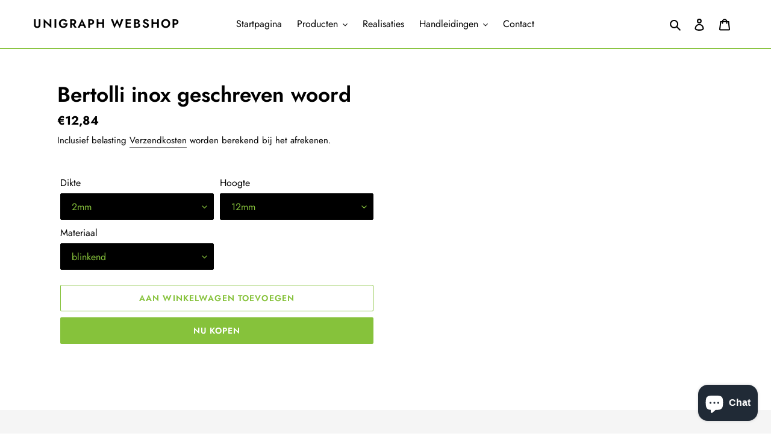

--- FILE ---
content_type: text/html; charset=utf-8
request_url: https://shop.unigraph.be/products/bertolli-inox-geschreven-woord
body_size: 25909
content:
<!doctype html>
<html class="no-js" lang="nl">
<head>
  <meta charset="utf-8">
  <meta http-equiv="X-UA-Compatible" content="IE=edge,chrome=1">
  <meta name="viewport" content="width=device-width,initial-scale=1">
  <meta name="theme-color" content="#86c23b">
	<meta name="facebook-domain-verification" content="rbalvx9yolfhndna5krjtfy538y7b4"/>
  <link rel="canonical" href="https://shop.unigraph.be/products/bertolli-inox-geschreven-woord"><link rel="shortcut icon" href="//shop.unigraph.be/cdn/shop/files/Logo_Unigraph_86C23B_32x32.jpg?v=1683636883" type="image/png"><title>Bertolli inox geschreven woord
&ndash; Unigraph Webshop</title><!-- /snippets/social-meta-tags.liquid -->




<meta property="og:site_name" content="Unigraph Webshop">
<meta property="og:url" content="https://shop.unigraph.be/products/bertolli-inox-geschreven-woord">
<meta property="og:title" content="Bertolli inox geschreven woord">
<meta property="og:type" content="product">
<meta property="og:description" content="Unigraph ☎ 057 33 21 51 ✓Sterk in signalisatie en visuele communicatie ✓Uitgebreid modern machinepark ✓Jarenlange ervaring in maatwerk ✓Snel en efficiënt ✓Altijd top-notch kwaliteit">

  <meta property="og:price:amount" content="1,00">
  <meta property="og:price:currency" content="EUR">

<meta property="og:image" content="http://shop.unigraph.be/cdn/shop/files/Logo_Unigraph_86C23B_1200x1200.jpg?v=1683636883">
<meta property="og:image:secure_url" content="https://shop.unigraph.be/cdn/shop/files/Logo_Unigraph_86C23B_1200x1200.jpg?v=1683636883">


<meta name="twitter:card" content="summary_large_image">
<meta name="twitter:title" content="Bertolli inox geschreven woord">
<meta name="twitter:description" content="Unigraph ☎ 057 33 21 51 ✓Sterk in signalisatie en visuele communicatie ✓Uitgebreid modern machinepark ✓Jarenlange ervaring in maatwerk ✓Snel en efficiënt ✓Altijd top-notch kwaliteit">

  
  <link href="//shop.unigraph.be/cdn/shop/t/1/assets/theme.scss.css?v=174429687076132855661759260342" rel="stylesheet" type="text/css" media="all" />
  

  <!-- grid system op: https://shopify.github.io/slate.shopify.com/docs/0.14.0/css-examples/#blank-states -->
  
  <script>
    var theme = {
      breakpoints: {
        medium: 750,
        large: 990,
        widescreen: 1400
      },
      strings: {
        addToCart: "Aan winkelwagen toevoegen",
        soldOut: "Uitverkocht",
        unavailable: "Niet beschikbaar",
        regularPrice: "Normale prijs",
        salePrice: "Aanbiedingsprijs",
        sale: "Aanbieding",
        fromLowestPrice: "van [price]",
        vendor: "Verkoper",
        showMore: "Laat meer zien",
        showLess: "Laat minder zien",
        searchFor: "Zoeken naar",
        addressError: "Fout bij het opzoeken van dat adres",
        addressNoResults: "Geen resultaten voor dat adres",
        addressQueryLimit: "U heeft de gebruikslimiet van de Google API overschreden. Overweeg een upgrade naar een \u003ca href=\"https:\/\/developers.google.com\/maps\/premium\/usage-limits\"\u003ePremium-pakket\u003c\/a\u003e.",
        authError: "Er is een probleem opgetreden bij het verifiëren van uw Google Maps-account.",
        newWindow: "Opent in een nieuw venster.",
        external: "Opent externe website.",
        newWindowExternal: "Opent externe website in een nieuw venster.",
        removeLabel: "[product] verwijderen",
        update: "Bijwerken",
        quantity: "Aantal",
        discountedTotal: "Totale korting",
        regularTotal: "Totaal normaal",
        priceColumn: "Zie kolom Prijs voor kortingsdetails.",
        quantityMinimumMessage: "Hoeveelheid moet 1 of meer zijn",
        cartError: "Er is een fout opgetreden bij het bijwerken van uw winkelwagen. Probeer het opnieuw.",
        removedItemMessage: "\u003cspan class=\"cart__removed-product-details\"\u003e([quantity]) [link]\u003c\/span\u003e uit uw winkelwagen verwijderd.",
        unitPrice: "Eenheidsprijs",
        unitPriceSeparator: "per",
        oneCartCount: "1 artikel",
        otherCartCount: "[count] artikelen",
        quantityLabel: "Aantal: [count]",
        products: "Producten",
        loading: "Laden",
        number_of_results: "[result_number] van [results_count]",
        number_of_results_found: "[results_count] resultaten gevonden",
        one_result_found: "1 resultaat gevonden"
      },
      moneyFormat: "€{{amount_with_comma_separator}}",
      moneyFormatWithCurrency: "€{{amount_with_comma_separator}} EUR",
      settings: {
        predictiveSearchEnabled: true,
        predictiveSearchShowPrice: true,
        predictiveSearchShowVendor: false
      }
    }

    document.documentElement.className = document.documentElement.className.replace('no-js', 'js');
  </script><script src="//shop.unigraph.be/cdn/shop/t/1/assets/lazysizes.js?v=94224023136283657951580473135" async="async"></script>
  <script src="//shop.unigraph.be/cdn/shop/t/1/assets/vendor.js?v=85833464202832145531580473137" defer="defer"></script>
  <script src="//shop.unigraph.be/cdn/shop/t/1/assets/theme.js?v=56432659619844646691584124845" defer="defer"></script>

  <script>window.performance && window.performance.mark && window.performance.mark('shopify.content_for_header.start');</script><meta name="google-site-verification" content="C0nsXBNQ7sK52jZwoa0YaAMNk30LJ9M92RFWarW9Q3s">
<meta id="shopify-digital-wallet" name="shopify-digital-wallet" content="/31117574188/digital_wallets/dialog">
<meta name="shopify-checkout-api-token" content="e3b5c09090307bc8adf877da9cd60bc0">
<meta id="in-context-paypal-metadata" data-shop-id="31117574188" data-venmo-supported="false" data-environment="production" data-locale="nl_NL" data-paypal-v4="true" data-currency="EUR">
<link rel="alternate" hreflang="x-default" href="https://shop.unigraph.be/products/bertolli-inox-geschreven-woord">
<link rel="alternate" hreflang="nl" href="https://shop.unigraph.be/products/bertolli-inox-geschreven-woord">
<link rel="alternate" hreflang="en" href="https://shop.unigraph.be/en/products/bertolli-inox-geschreven-woord">
<link rel="alternate" hreflang="fr" href="https://shop.unigraph.be/fr/products/bertolli-inox-geschreven-woord">
<link rel="alternate" type="application/json+oembed" href="https://shop.unigraph.be/products/bertolli-inox-geschreven-woord.oembed">
<script async="async" src="/checkouts/internal/preloads.js?locale=nl-BE"></script>
<script id="shopify-features" type="application/json">{"accessToken":"e3b5c09090307bc8adf877da9cd60bc0","betas":["rich-media-storefront-analytics"],"domain":"shop.unigraph.be","predictiveSearch":true,"shopId":31117574188,"locale":"nl"}</script>
<script>var Shopify = Shopify || {};
Shopify.shop = "actual-laser.myshopify.com";
Shopify.locale = "nl";
Shopify.currency = {"active":"EUR","rate":"1.0"};
Shopify.country = "BE";
Shopify.theme = {"name":"Debut","id":85376073772,"schema_name":"Debut","schema_version":"16.2.0","theme_store_id":796,"role":"main"};
Shopify.theme.handle = "null";
Shopify.theme.style = {"id":null,"handle":null};
Shopify.cdnHost = "shop.unigraph.be/cdn";
Shopify.routes = Shopify.routes || {};
Shopify.routes.root = "/";</script>
<script type="module">!function(o){(o.Shopify=o.Shopify||{}).modules=!0}(window);</script>
<script>!function(o){function n(){var o=[];function n(){o.push(Array.prototype.slice.apply(arguments))}return n.q=o,n}var t=o.Shopify=o.Shopify||{};t.loadFeatures=n(),t.autoloadFeatures=n()}(window);</script>
<script id="shop-js-analytics" type="application/json">{"pageType":"product"}</script>
<script defer="defer" async type="module" src="//shop.unigraph.be/cdn/shopifycloud/shop-js/modules/v2/client.init-shop-cart-sync_BHF27ruw.nl.esm.js"></script>
<script defer="defer" async type="module" src="//shop.unigraph.be/cdn/shopifycloud/shop-js/modules/v2/chunk.common_Dwaf6e9K.esm.js"></script>
<script type="module">
  await import("//shop.unigraph.be/cdn/shopifycloud/shop-js/modules/v2/client.init-shop-cart-sync_BHF27ruw.nl.esm.js");
await import("//shop.unigraph.be/cdn/shopifycloud/shop-js/modules/v2/chunk.common_Dwaf6e9K.esm.js");

  window.Shopify.SignInWithShop?.initShopCartSync?.({"fedCMEnabled":true,"windoidEnabled":true});

</script>
<script>(function() {
  var isLoaded = false;
  function asyncLoad() {
    if (isLoaded) return;
    isLoaded = true;
    var urls = ["https:\/\/cdn.weglot.com\/weglot_script_tag.js?shop=actual-laser.myshopify.com"];
    for (var i = 0; i < urls.length; i++) {
      var s = document.createElement('script');
      s.type = 'text/javascript';
      s.async = true;
      s.src = urls[i];
      var x = document.getElementsByTagName('script')[0];
      x.parentNode.insertBefore(s, x);
    }
  };
  if(window.attachEvent) {
    window.attachEvent('onload', asyncLoad);
  } else {
    window.addEventListener('load', asyncLoad, false);
  }
})();</script>
<script id="__st">var __st={"a":31117574188,"offset":3600,"reqid":"0fecc7fe-a435-48da-b33f-d006d61bba78-1768599887","pageurl":"shop.unigraph.be\/products\/bertolli-inox-geschreven-woord","u":"03b70f6e73b1","p":"product","rtyp":"product","rid":4685354532908};</script>
<script>window.ShopifyPaypalV4VisibilityTracking = true;</script>
<script id="captcha-bootstrap">!function(){'use strict';const t='contact',e='account',n='new_comment',o=[[t,t],['blogs',n],['comments',n],[t,'customer']],c=[[e,'customer_login'],[e,'guest_login'],[e,'recover_customer_password'],[e,'create_customer']],r=t=>t.map((([t,e])=>`form[action*='/${t}']:not([data-nocaptcha='true']) input[name='form_type'][value='${e}']`)).join(','),a=t=>()=>t?[...document.querySelectorAll(t)].map((t=>t.form)):[];function s(){const t=[...o],e=r(t);return a(e)}const i='password',u='form_key',d=['recaptcha-v3-token','g-recaptcha-response','h-captcha-response',i],f=()=>{try{return window.sessionStorage}catch{return}},m='__shopify_v',_=t=>t.elements[u];function p(t,e,n=!1){try{const o=window.sessionStorage,c=JSON.parse(o.getItem(e)),{data:r}=function(t){const{data:e,action:n}=t;return t[m]||n?{data:e,action:n}:{data:t,action:n}}(c);for(const[e,n]of Object.entries(r))t.elements[e]&&(t.elements[e].value=n);n&&o.removeItem(e)}catch(o){console.error('form repopulation failed',{error:o})}}const l='form_type',E='cptcha';function T(t){t.dataset[E]=!0}const w=window,h=w.document,L='Shopify',v='ce_forms',y='captcha';let A=!1;((t,e)=>{const n=(g='f06e6c50-85a8-45c8-87d0-21a2b65856fe',I='https://cdn.shopify.com/shopifycloud/storefront-forms-hcaptcha/ce_storefront_forms_captcha_hcaptcha.v1.5.2.iife.js',D={infoText:'Beschermd door hCaptcha',privacyText:'Privacy',termsText:'Voorwaarden'},(t,e,n)=>{const o=w[L][v],c=o.bindForm;if(c)return c(t,g,e,D).then(n);var r;o.q.push([[t,g,e,D],n]),r=I,A||(h.body.append(Object.assign(h.createElement('script'),{id:'captcha-provider',async:!0,src:r})),A=!0)});var g,I,D;w[L]=w[L]||{},w[L][v]=w[L][v]||{},w[L][v].q=[],w[L][y]=w[L][y]||{},w[L][y].protect=function(t,e){n(t,void 0,e),T(t)},Object.freeze(w[L][y]),function(t,e,n,w,h,L){const[v,y,A,g]=function(t,e,n){const i=e?o:[],u=t?c:[],d=[...i,...u],f=r(d),m=r(i),_=r(d.filter((([t,e])=>n.includes(e))));return[a(f),a(m),a(_),s()]}(w,h,L),I=t=>{const e=t.target;return e instanceof HTMLFormElement?e:e&&e.form},D=t=>v().includes(t);t.addEventListener('submit',(t=>{const e=I(t);if(!e)return;const n=D(e)&&!e.dataset.hcaptchaBound&&!e.dataset.recaptchaBound,o=_(e),c=g().includes(e)&&(!o||!o.value);(n||c)&&t.preventDefault(),c&&!n&&(function(t){try{if(!f())return;!function(t){const e=f();if(!e)return;const n=_(t);if(!n)return;const o=n.value;o&&e.removeItem(o)}(t);const e=Array.from(Array(32),(()=>Math.random().toString(36)[2])).join('');!function(t,e){_(t)||t.append(Object.assign(document.createElement('input'),{type:'hidden',name:u})),t.elements[u].value=e}(t,e),function(t,e){const n=f();if(!n)return;const o=[...t.querySelectorAll(`input[type='${i}']`)].map((({name:t})=>t)),c=[...d,...o],r={};for(const[a,s]of new FormData(t).entries())c.includes(a)||(r[a]=s);n.setItem(e,JSON.stringify({[m]:1,action:t.action,data:r}))}(t,e)}catch(e){console.error('failed to persist form',e)}}(e),e.submit())}));const S=(t,e)=>{t&&!t.dataset[E]&&(n(t,e.some((e=>e===t))),T(t))};for(const o of['focusin','change'])t.addEventListener(o,(t=>{const e=I(t);D(e)&&S(e,y())}));const B=e.get('form_key'),M=e.get(l),P=B&&M;t.addEventListener('DOMContentLoaded',(()=>{const t=y();if(P)for(const e of t)e.elements[l].value===M&&p(e,B);[...new Set([...A(),...v().filter((t=>'true'===t.dataset.shopifyCaptcha))])].forEach((e=>S(e,t)))}))}(h,new URLSearchParams(w.location.search),n,t,e,['guest_login'])})(!0,!0)}();</script>
<script integrity="sha256-4kQ18oKyAcykRKYeNunJcIwy7WH5gtpwJnB7kiuLZ1E=" data-source-attribution="shopify.loadfeatures" defer="defer" src="//shop.unigraph.be/cdn/shopifycloud/storefront/assets/storefront/load_feature-a0a9edcb.js" crossorigin="anonymous"></script>
<script data-source-attribution="shopify.dynamic_checkout.dynamic.init">var Shopify=Shopify||{};Shopify.PaymentButton=Shopify.PaymentButton||{isStorefrontPortableWallets:!0,init:function(){window.Shopify.PaymentButton.init=function(){};var t=document.createElement("script");t.src="https://shop.unigraph.be/cdn/shopifycloud/portable-wallets/latest/portable-wallets.nl.js",t.type="module",document.head.appendChild(t)}};
</script>
<script data-source-attribution="shopify.dynamic_checkout.buyer_consent">
  function portableWalletsHideBuyerConsent(e){var t=document.getElementById("shopify-buyer-consent"),n=document.getElementById("shopify-subscription-policy-button");t&&n&&(t.classList.add("hidden"),t.setAttribute("aria-hidden","true"),n.removeEventListener("click",e))}function portableWalletsShowBuyerConsent(e){var t=document.getElementById("shopify-buyer-consent"),n=document.getElementById("shopify-subscription-policy-button");t&&n&&(t.classList.remove("hidden"),t.removeAttribute("aria-hidden"),n.addEventListener("click",e))}window.Shopify?.PaymentButton&&(window.Shopify.PaymentButton.hideBuyerConsent=portableWalletsHideBuyerConsent,window.Shopify.PaymentButton.showBuyerConsent=portableWalletsShowBuyerConsent);
</script>
<script>
  function portableWalletsCleanup(e){e&&e.src&&console.error("Failed to load portable wallets script "+e.src);var t=document.querySelectorAll("shopify-accelerated-checkout .shopify-payment-button__skeleton, shopify-accelerated-checkout-cart .wallet-cart-button__skeleton"),e=document.getElementById("shopify-buyer-consent");for(let e=0;e<t.length;e++)t[e].remove();e&&e.remove()}function portableWalletsNotLoadedAsModule(e){e instanceof ErrorEvent&&"string"==typeof e.message&&e.message.includes("import.meta")&&"string"==typeof e.filename&&e.filename.includes("portable-wallets")&&(window.removeEventListener("error",portableWalletsNotLoadedAsModule),window.Shopify.PaymentButton.failedToLoad=e,"loading"===document.readyState?document.addEventListener("DOMContentLoaded",window.Shopify.PaymentButton.init):window.Shopify.PaymentButton.init())}window.addEventListener("error",portableWalletsNotLoadedAsModule);
</script>

<script type="module" src="https://shop.unigraph.be/cdn/shopifycloud/portable-wallets/latest/portable-wallets.nl.js" onError="portableWalletsCleanup(this)" crossorigin="anonymous"></script>
<script nomodule>
  document.addEventListener("DOMContentLoaded", portableWalletsCleanup);
</script>

<link id="shopify-accelerated-checkout-styles" rel="stylesheet" media="screen" href="https://shop.unigraph.be/cdn/shopifycloud/portable-wallets/latest/accelerated-checkout-backwards-compat.css" crossorigin="anonymous">
<style id="shopify-accelerated-checkout-cart">
        #shopify-buyer-consent {
  margin-top: 1em;
  display: inline-block;
  width: 100%;
}

#shopify-buyer-consent.hidden {
  display: none;
}

#shopify-subscription-policy-button {
  background: none;
  border: none;
  padding: 0;
  text-decoration: underline;
  font-size: inherit;
  cursor: pointer;
}

#shopify-subscription-policy-button::before {
  box-shadow: none;
}

      </style>

<script>window.performance && window.performance.mark && window.performance.mark('shopify.content_for_header.end');</script>  

<link rel="alternate" hreflang="nl" href="https://shop.unigraph.be/products/bertolli-inox-geschreven-woord">
<link rel="alternate" hreflang="fr" href="https://shop.unigraph.be/a/l/fr/products/bertolli-inox-geschreven-woord">
    
<link rel="alternate" hreflang="en" href="https://shop.unigraph.be/a/l/en/products/bertolli-inox-geschreven-woord">
    

<!--Start Weglot Script-->
<script src="//cdn.weglot.com/weglot.min.js"></script>
<script id="has-script-tags">Weglot.initialize({ api_key:"wg_aa6924831fdfec64df3cbcf986901b3b1" });</script>
<!--End Weglot Script-->

<link href="//shop.unigraph.be/cdn/shop/t/1/assets/shoppable_instagram.css?v=148714459964360424401585649790" rel="stylesheet" type="text/css" media="all" />
  			<link rel='stylesheet' type='text/css' href='https://maxcdn.bootstrapcdn.com/font-awesome/4.7.0/css/font-awesome.min.css'>
              <script src='https://cdn.shopify.com/s/assets/external/app.js'></script>                        
              <script type='text/javascript'>
              ShopifyApp.ready(function(){
                ShopifyApp.Bar.loadingOff();
              });
            </script>
            <script src="https://cdn.shopify.com/extensions/7bc9bb47-adfa-4267-963e-cadee5096caf/inbox-1252/assets/inbox-chat-loader.js" type="text/javascript" defer="defer"></script>
<link href="https://monorail-edge.shopifysvc.com" rel="dns-prefetch">
<script>(function(){if ("sendBeacon" in navigator && "performance" in window) {try {var session_token_from_headers = performance.getEntriesByType('navigation')[0].serverTiming.find(x => x.name == '_s').description;} catch {var session_token_from_headers = undefined;}var session_cookie_matches = document.cookie.match(/_shopify_s=([^;]*)/);var session_token_from_cookie = session_cookie_matches && session_cookie_matches.length === 2 ? session_cookie_matches[1] : "";var session_token = session_token_from_headers || session_token_from_cookie || "";function handle_abandonment_event(e) {var entries = performance.getEntries().filter(function(entry) {return /monorail-edge.shopifysvc.com/.test(entry.name);});if (!window.abandonment_tracked && entries.length === 0) {window.abandonment_tracked = true;var currentMs = Date.now();var navigation_start = performance.timing.navigationStart;var payload = {shop_id: 31117574188,url: window.location.href,navigation_start,duration: currentMs - navigation_start,session_token,page_type: "product"};window.navigator.sendBeacon("https://monorail-edge.shopifysvc.com/v1/produce", JSON.stringify({schema_id: "online_store_buyer_site_abandonment/1.1",payload: payload,metadata: {event_created_at_ms: currentMs,event_sent_at_ms: currentMs}}));}}window.addEventListener('pagehide', handle_abandonment_event);}}());</script>
<script id="web-pixels-manager-setup">(function e(e,d,r,n,o){if(void 0===o&&(o={}),!Boolean(null===(a=null===(i=window.Shopify)||void 0===i?void 0:i.analytics)||void 0===a?void 0:a.replayQueue)){var i,a;window.Shopify=window.Shopify||{};var t=window.Shopify;t.analytics=t.analytics||{};var s=t.analytics;s.replayQueue=[],s.publish=function(e,d,r){return s.replayQueue.push([e,d,r]),!0};try{self.performance.mark("wpm:start")}catch(e){}var l=function(){var e={modern:/Edge?\/(1{2}[4-9]|1[2-9]\d|[2-9]\d{2}|\d{4,})\.\d+(\.\d+|)|Firefox\/(1{2}[4-9]|1[2-9]\d|[2-9]\d{2}|\d{4,})\.\d+(\.\d+|)|Chrom(ium|e)\/(9{2}|\d{3,})\.\d+(\.\d+|)|(Maci|X1{2}).+ Version\/(15\.\d+|(1[6-9]|[2-9]\d|\d{3,})\.\d+)([,.]\d+|)( \(\w+\)|)( Mobile\/\w+|) Safari\/|Chrome.+OPR\/(9{2}|\d{3,})\.\d+\.\d+|(CPU[ +]OS|iPhone[ +]OS|CPU[ +]iPhone|CPU IPhone OS|CPU iPad OS)[ +]+(15[._]\d+|(1[6-9]|[2-9]\d|\d{3,})[._]\d+)([._]\d+|)|Android:?[ /-](13[3-9]|1[4-9]\d|[2-9]\d{2}|\d{4,})(\.\d+|)(\.\d+|)|Android.+Firefox\/(13[5-9]|1[4-9]\d|[2-9]\d{2}|\d{4,})\.\d+(\.\d+|)|Android.+Chrom(ium|e)\/(13[3-9]|1[4-9]\d|[2-9]\d{2}|\d{4,})\.\d+(\.\d+|)|SamsungBrowser\/([2-9]\d|\d{3,})\.\d+/,legacy:/Edge?\/(1[6-9]|[2-9]\d|\d{3,})\.\d+(\.\d+|)|Firefox\/(5[4-9]|[6-9]\d|\d{3,})\.\d+(\.\d+|)|Chrom(ium|e)\/(5[1-9]|[6-9]\d|\d{3,})\.\d+(\.\d+|)([\d.]+$|.*Safari\/(?![\d.]+ Edge\/[\d.]+$))|(Maci|X1{2}).+ Version\/(10\.\d+|(1[1-9]|[2-9]\d|\d{3,})\.\d+)([,.]\d+|)( \(\w+\)|)( Mobile\/\w+|) Safari\/|Chrome.+OPR\/(3[89]|[4-9]\d|\d{3,})\.\d+\.\d+|(CPU[ +]OS|iPhone[ +]OS|CPU[ +]iPhone|CPU IPhone OS|CPU iPad OS)[ +]+(10[._]\d+|(1[1-9]|[2-9]\d|\d{3,})[._]\d+)([._]\d+|)|Android:?[ /-](13[3-9]|1[4-9]\d|[2-9]\d{2}|\d{4,})(\.\d+|)(\.\d+|)|Mobile Safari.+OPR\/([89]\d|\d{3,})\.\d+\.\d+|Android.+Firefox\/(13[5-9]|1[4-9]\d|[2-9]\d{2}|\d{4,})\.\d+(\.\d+|)|Android.+Chrom(ium|e)\/(13[3-9]|1[4-9]\d|[2-9]\d{2}|\d{4,})\.\d+(\.\d+|)|Android.+(UC? ?Browser|UCWEB|U3)[ /]?(15\.([5-9]|\d{2,})|(1[6-9]|[2-9]\d|\d{3,})\.\d+)\.\d+|SamsungBrowser\/(5\.\d+|([6-9]|\d{2,})\.\d+)|Android.+MQ{2}Browser\/(14(\.(9|\d{2,})|)|(1[5-9]|[2-9]\d|\d{3,})(\.\d+|))(\.\d+|)|K[Aa][Ii]OS\/(3\.\d+|([4-9]|\d{2,})\.\d+)(\.\d+|)/},d=e.modern,r=e.legacy,n=navigator.userAgent;return n.match(d)?"modern":n.match(r)?"legacy":"unknown"}(),u="modern"===l?"modern":"legacy",c=(null!=n?n:{modern:"",legacy:""})[u],f=function(e){return[e.baseUrl,"/wpm","/b",e.hashVersion,"modern"===e.buildTarget?"m":"l",".js"].join("")}({baseUrl:d,hashVersion:r,buildTarget:u}),m=function(e){var d=e.version,r=e.bundleTarget,n=e.surface,o=e.pageUrl,i=e.monorailEndpoint;return{emit:function(e){var a=e.status,t=e.errorMsg,s=(new Date).getTime(),l=JSON.stringify({metadata:{event_sent_at_ms:s},events:[{schema_id:"web_pixels_manager_load/3.1",payload:{version:d,bundle_target:r,page_url:o,status:a,surface:n,error_msg:t},metadata:{event_created_at_ms:s}}]});if(!i)return console&&console.warn&&console.warn("[Web Pixels Manager] No Monorail endpoint provided, skipping logging."),!1;try{return self.navigator.sendBeacon.bind(self.navigator)(i,l)}catch(e){}var u=new XMLHttpRequest;try{return u.open("POST",i,!0),u.setRequestHeader("Content-Type","text/plain"),u.send(l),!0}catch(e){return console&&console.warn&&console.warn("[Web Pixels Manager] Got an unhandled error while logging to Monorail."),!1}}}}({version:r,bundleTarget:l,surface:e.surface,pageUrl:self.location.href,monorailEndpoint:e.monorailEndpoint});try{o.browserTarget=l,function(e){var d=e.src,r=e.async,n=void 0===r||r,o=e.onload,i=e.onerror,a=e.sri,t=e.scriptDataAttributes,s=void 0===t?{}:t,l=document.createElement("script"),u=document.querySelector("head"),c=document.querySelector("body");if(l.async=n,l.src=d,a&&(l.integrity=a,l.crossOrigin="anonymous"),s)for(var f in s)if(Object.prototype.hasOwnProperty.call(s,f))try{l.dataset[f]=s[f]}catch(e){}if(o&&l.addEventListener("load",o),i&&l.addEventListener("error",i),u)u.appendChild(l);else{if(!c)throw new Error("Did not find a head or body element to append the script");c.appendChild(l)}}({src:f,async:!0,onload:function(){if(!function(){var e,d;return Boolean(null===(d=null===(e=window.Shopify)||void 0===e?void 0:e.analytics)||void 0===d?void 0:d.initialized)}()){var d=window.webPixelsManager.init(e)||void 0;if(d){var r=window.Shopify.analytics;r.replayQueue.forEach((function(e){var r=e[0],n=e[1],o=e[2];d.publishCustomEvent(r,n,o)})),r.replayQueue=[],r.publish=d.publishCustomEvent,r.visitor=d.visitor,r.initialized=!0}}},onerror:function(){return m.emit({status:"failed",errorMsg:"".concat(f," has failed to load")})},sri:function(e){var d=/^sha384-[A-Za-z0-9+/=]+$/;return"string"==typeof e&&d.test(e)}(c)?c:"",scriptDataAttributes:o}),m.emit({status:"loading"})}catch(e){m.emit({status:"failed",errorMsg:(null==e?void 0:e.message)||"Unknown error"})}}})({shopId: 31117574188,storefrontBaseUrl: "https://shop.unigraph.be",extensionsBaseUrl: "https://extensions.shopifycdn.com/cdn/shopifycloud/web-pixels-manager",monorailEndpoint: "https://monorail-edge.shopifysvc.com/unstable/produce_batch",surface: "storefront-renderer",enabledBetaFlags: ["2dca8a86"],webPixelsConfigList: [{"id":"944832857","configuration":"{\"config\":\"{\\\"pixel_id\\\":\\\"AW-649541823\\\",\\\"target_country\\\":\\\"BE\\\",\\\"gtag_events\\\":[{\\\"type\\\":\\\"search\\\",\\\"action_label\\\":\\\"AW-649541823\\\/-z10COTy3s4BEL_x3LUC\\\"},{\\\"type\\\":\\\"begin_checkout\\\",\\\"action_label\\\":\\\"AW-649541823\\\/YPP1COHy3s4BEL_x3LUC\\\"},{\\\"type\\\":\\\"view_item\\\",\\\"action_label\\\":[\\\"AW-649541823\\\/LQgICNvy3s4BEL_x3LUC\\\",\\\"MC-MK1YQC697J\\\"]},{\\\"type\\\":\\\"purchase\\\",\\\"action_label\\\":[\\\"AW-649541823\\\/XgLaCNjy3s4BEL_x3LUC\\\",\\\"MC-MK1YQC697J\\\"]},{\\\"type\\\":\\\"page_view\\\",\\\"action_label\\\":[\\\"AW-649541823\\\/b5y6CNXy3s4BEL_x3LUC\\\",\\\"MC-MK1YQC697J\\\"]},{\\\"type\\\":\\\"add_payment_info\\\",\\\"action_label\\\":\\\"AW-649541823\\\/kkYrCOfy3s4BEL_x3LUC\\\"},{\\\"type\\\":\\\"add_to_cart\\\",\\\"action_label\\\":\\\"AW-649541823\\\/jnh2CN7y3s4BEL_x3LUC\\\"}],\\\"enable_monitoring_mode\\\":false}\"}","eventPayloadVersion":"v1","runtimeContext":"OPEN","scriptVersion":"b2a88bafab3e21179ed38636efcd8a93","type":"APP","apiClientId":1780363,"privacyPurposes":[],"dataSharingAdjustments":{"protectedCustomerApprovalScopes":["read_customer_address","read_customer_email","read_customer_name","read_customer_personal_data","read_customer_phone"]}},{"id":"465305945","configuration":"{\"pixel_id\":\"240347140566816\",\"pixel_type\":\"facebook_pixel\",\"metaapp_system_user_token\":\"-\"}","eventPayloadVersion":"v1","runtimeContext":"OPEN","scriptVersion":"ca16bc87fe92b6042fbaa3acc2fbdaa6","type":"APP","apiClientId":2329312,"privacyPurposes":["ANALYTICS","MARKETING","SALE_OF_DATA"],"dataSharingAdjustments":{"protectedCustomerApprovalScopes":["read_customer_address","read_customer_email","read_customer_name","read_customer_personal_data","read_customer_phone"]}},{"id":"165019993","eventPayloadVersion":"v1","runtimeContext":"LAX","scriptVersion":"1","type":"CUSTOM","privacyPurposes":["MARKETING"],"name":"Meta pixel (migrated)"},{"id":"178356569","eventPayloadVersion":"v1","runtimeContext":"LAX","scriptVersion":"1","type":"CUSTOM","privacyPurposes":["ANALYTICS"],"name":"Google Analytics tag (migrated)"},{"id":"shopify-app-pixel","configuration":"{}","eventPayloadVersion":"v1","runtimeContext":"STRICT","scriptVersion":"0450","apiClientId":"shopify-pixel","type":"APP","privacyPurposes":["ANALYTICS","MARKETING"]},{"id":"shopify-custom-pixel","eventPayloadVersion":"v1","runtimeContext":"LAX","scriptVersion":"0450","apiClientId":"shopify-pixel","type":"CUSTOM","privacyPurposes":["ANALYTICS","MARKETING"]}],isMerchantRequest: false,initData: {"shop":{"name":"Unigraph Webshop","paymentSettings":{"currencyCode":"EUR"},"myshopifyDomain":"actual-laser.myshopify.com","countryCode":"BE","storefrontUrl":"https:\/\/shop.unigraph.be"},"customer":null,"cart":null,"checkout":null,"productVariants":[{"price":{"amount":12.84,"currencyCode":"EUR"},"product":{"title":"Bertolli inox geschreven woord","vendor":"Actual Laser","id":"4685354532908","untranslatedTitle":"Bertolli inox geschreven woord","url":"\/products\/bertolli-inox-geschreven-woord","type":""},"id":"32726891397164","image":null,"sku":"","title":"2mm \/ 12mm \/ blinkend","untranslatedTitle":"2mm \/ 12mm \/ blinkend"},{"price":{"amount":13.49,"currencyCode":"EUR"},"product":{"title":"Bertolli inox geschreven woord","vendor":"Actual Laser","id":"4685354532908","untranslatedTitle":"Bertolli inox geschreven woord","url":"\/products\/bertolli-inox-geschreven-woord","type":""},"id":"32726891429932","image":null,"sku":"","title":"2mm \/ 12mm \/ geborsteld","untranslatedTitle":"2mm \/ 12mm \/ geborsteld"},{"price":{"amount":10.27,"currencyCode":"EUR"},"product":{"title":"Bertolli inox geschreven woord","vendor":"Actual Laser","id":"4685354532908","untranslatedTitle":"Bertolli inox geschreven woord","url":"\/products\/bertolli-inox-geschreven-woord","type":""},"id":"32726891462700","image":null,"sku":"","title":"2mm \/ 12mm \/ gekleurd","untranslatedTitle":"2mm \/ 12mm \/ gekleurd"},{"price":{"amount":1.0,"currencyCode":"EUR"},"product":{"title":"Bertolli inox geschreven woord","vendor":"Actual Laser","id":"4685354532908","untranslatedTitle":"Bertolli inox geschreven woord","url":"\/products\/bertolli-inox-geschreven-woord","type":""},"id":"32726891561004","image":null,"sku":"","title":"2mm \/ 15mm \/ blinkend","untranslatedTitle":"2mm \/ 15mm \/ blinkend"},{"price":{"amount":2.0,"currencyCode":"EUR"},"product":{"title":"Bertolli inox geschreven woord","vendor":"Actual Laser","id":"4685354532908","untranslatedTitle":"Bertolli inox geschreven woord","url":"\/products\/bertolli-inox-geschreven-woord","type":""},"id":"32726891626540","image":null,"sku":"","title":"2mm \/ 15mm \/ geborsteld","untranslatedTitle":"2mm \/ 15mm \/ geborsteld"},{"price":{"amount":3.0,"currencyCode":"EUR"},"product":{"title":"Bertolli inox geschreven woord","vendor":"Actual Laser","id":"4685354532908","untranslatedTitle":"Bertolli inox geschreven woord","url":"\/products\/bertolli-inox-geschreven-woord","type":""},"id":"32726891659308","image":null,"sku":"","title":"2mm \/ 15mm \/ gekleurd","untranslatedTitle":"2mm \/ 15mm \/ gekleurd"},{"price":{"amount":4.0,"currencyCode":"EUR"},"product":{"title":"Bertolli inox geschreven woord","vendor":"Actual Laser","id":"4685354532908","untranslatedTitle":"Bertolli inox geschreven woord","url":"\/products\/bertolli-inox-geschreven-woord","type":""},"id":"32726891692076","image":null,"sku":"","title":"2mm \/ 20mm \/ blinkend","untranslatedTitle":"2mm \/ 20mm \/ blinkend"},{"price":{"amount":5.0,"currencyCode":"EUR"},"product":{"title":"Bertolli inox geschreven woord","vendor":"Actual Laser","id":"4685354532908","untranslatedTitle":"Bertolli inox geschreven woord","url":"\/products\/bertolli-inox-geschreven-woord","type":""},"id":"32726891724844","image":null,"sku":"","title":"2mm \/ 20mm \/ geborsteld","untranslatedTitle":"2mm \/ 20mm \/ geborsteld"},{"price":{"amount":6.0,"currencyCode":"EUR"},"product":{"title":"Bertolli inox geschreven woord","vendor":"Actual Laser","id":"4685354532908","untranslatedTitle":"Bertolli inox geschreven woord","url":"\/products\/bertolli-inox-geschreven-woord","type":""},"id":"32726891790380","image":null,"sku":"","title":"2mm \/ 20mm \/ gekleurd","untranslatedTitle":"2mm \/ 20mm \/ gekleurd"},{"price":{"amount":7.0,"currencyCode":"EUR"},"product":{"title":"Bertolli inox geschreven woord","vendor":"Actual Laser","id":"4685354532908","untranslatedTitle":"Bertolli inox geschreven woord","url":"\/products\/bertolli-inox-geschreven-woord","type":""},"id":"32726891823148","image":null,"sku":"","title":"2mm \/ 25mm \/ blinkend","untranslatedTitle":"2mm \/ 25mm \/ blinkend"},{"price":{"amount":8.0,"currencyCode":"EUR"},"product":{"title":"Bertolli inox geschreven woord","vendor":"Actual Laser","id":"4685354532908","untranslatedTitle":"Bertolli inox geschreven woord","url":"\/products\/bertolli-inox-geschreven-woord","type":""},"id":"32726891855916","image":null,"sku":"","title":"2mm \/ 25mm \/ geborsteld","untranslatedTitle":"2mm \/ 25mm \/ geborsteld"},{"price":{"amount":9.0,"currencyCode":"EUR"},"product":{"title":"Bertolli inox geschreven woord","vendor":"Actual Laser","id":"4685354532908","untranslatedTitle":"Bertolli inox geschreven woord","url":"\/products\/bertolli-inox-geschreven-woord","type":""},"id":"32726891921452","image":null,"sku":"","title":"2mm \/ 25mm \/ gekleurd","untranslatedTitle":"2mm \/ 25mm \/ gekleurd"},{"price":{"amount":10.0,"currencyCode":"EUR"},"product":{"title":"Bertolli inox geschreven woord","vendor":"Actual Laser","id":"4685354532908","untranslatedTitle":"Bertolli inox geschreven woord","url":"\/products\/bertolli-inox-geschreven-woord","type":""},"id":"32726891986988","image":null,"sku":"","title":"2mm \/ 30mm \/ blinkend","untranslatedTitle":"2mm \/ 30mm \/ blinkend"},{"price":{"amount":11.0,"currencyCode":"EUR"},"product":{"title":"Bertolli inox geschreven woord","vendor":"Actual Laser","id":"4685354532908","untranslatedTitle":"Bertolli inox geschreven woord","url":"\/products\/bertolli-inox-geschreven-woord","type":""},"id":"32726892019756","image":null,"sku":"","title":"2mm \/ 30mm \/ geborsteld","untranslatedTitle":"2mm \/ 30mm \/ geborsteld"},{"price":{"amount":12.0,"currencyCode":"EUR"},"product":{"title":"Bertolli inox geschreven woord","vendor":"Actual Laser","id":"4685354532908","untranslatedTitle":"Bertolli inox geschreven woord","url":"\/products\/bertolli-inox-geschreven-woord","type":""},"id":"32726892052524","image":null,"sku":"","title":"2mm \/ 30mm \/ gekleurd","untranslatedTitle":"2mm \/ 30mm \/ gekleurd"},{"price":{"amount":13.0,"currencyCode":"EUR"},"product":{"title":"Bertolli inox geschreven woord","vendor":"Actual Laser","id":"4685354532908","untranslatedTitle":"Bertolli inox geschreven woord","url":"\/products\/bertolli-inox-geschreven-woord","type":""},"id":"32726892085292","image":null,"sku":"","title":"2mm \/ 40mm \/ blinkend","untranslatedTitle":"2mm \/ 40mm \/ blinkend"},{"price":{"amount":14.0,"currencyCode":"EUR"},"product":{"title":"Bertolli inox geschreven woord","vendor":"Actual Laser","id":"4685354532908","untranslatedTitle":"Bertolli inox geschreven woord","url":"\/products\/bertolli-inox-geschreven-woord","type":""},"id":"32726892150828","image":null,"sku":"","title":"2mm \/ 40mm \/ geborsteld","untranslatedTitle":"2mm \/ 40mm \/ geborsteld"},{"price":{"amount":15.0,"currencyCode":"EUR"},"product":{"title":"Bertolli inox geschreven woord","vendor":"Actual Laser","id":"4685354532908","untranslatedTitle":"Bertolli inox geschreven woord","url":"\/products\/bertolli-inox-geschreven-woord","type":""},"id":"32726892183596","image":null,"sku":"","title":"2mm \/ 40mm \/ gekleurd","untranslatedTitle":"2mm \/ 40mm \/ gekleurd"},{"price":{"amount":16.0,"currencyCode":"EUR"},"product":{"title":"Bertolli inox geschreven woord","vendor":"Actual Laser","id":"4685354532908","untranslatedTitle":"Bertolli inox geschreven woord","url":"\/products\/bertolli-inox-geschreven-woord","type":""},"id":"32726892249132","image":null,"sku":"","title":"3mm \/ 12mm \/ blinkend","untranslatedTitle":"3mm \/ 12mm \/ blinkend"},{"price":{"amount":17.0,"currencyCode":"EUR"},"product":{"title":"Bertolli inox geschreven woord","vendor":"Actual Laser","id":"4685354532908","untranslatedTitle":"Bertolli inox geschreven woord","url":"\/products\/bertolli-inox-geschreven-woord","type":""},"id":"32726892314668","image":null,"sku":"","title":"3mm \/ 12mm \/ geborsteld","untranslatedTitle":"3mm \/ 12mm \/ geborsteld"},{"price":{"amount":18.0,"currencyCode":"EUR"},"product":{"title":"Bertolli inox geschreven woord","vendor":"Actual Laser","id":"4685354532908","untranslatedTitle":"Bertolli inox geschreven woord","url":"\/products\/bertolli-inox-geschreven-woord","type":""},"id":"32726892380204","image":null,"sku":"","title":"3mm \/ 12mm \/ gekleurd","untranslatedTitle":"3mm \/ 12mm \/ gekleurd"},{"price":{"amount":19.0,"currencyCode":"EUR"},"product":{"title":"Bertolli inox geschreven woord","vendor":"Actual Laser","id":"4685354532908","untranslatedTitle":"Bertolli inox geschreven woord","url":"\/products\/bertolli-inox-geschreven-woord","type":""},"id":"32726892445740","image":null,"sku":"","title":"3mm \/ 15mm \/ blinkend","untranslatedTitle":"3mm \/ 15mm \/ blinkend"},{"price":{"amount":20.0,"currencyCode":"EUR"},"product":{"title":"Bertolli inox geschreven woord","vendor":"Actual Laser","id":"4685354532908","untranslatedTitle":"Bertolli inox geschreven woord","url":"\/products\/bertolli-inox-geschreven-woord","type":""},"id":"32726892511276","image":null,"sku":"","title":"3mm \/ 15mm \/ geborsteld","untranslatedTitle":"3mm \/ 15mm \/ geborsteld"},{"price":{"amount":21.0,"currencyCode":"EUR"},"product":{"title":"Bertolli inox geschreven woord","vendor":"Actual Laser","id":"4685354532908","untranslatedTitle":"Bertolli inox geschreven woord","url":"\/products\/bertolli-inox-geschreven-woord","type":""},"id":"32726892576812","image":null,"sku":"","title":"3mm \/ 15mm \/ gekleurd","untranslatedTitle":"3mm \/ 15mm \/ gekleurd"},{"price":{"amount":22.0,"currencyCode":"EUR"},"product":{"title":"Bertolli inox geschreven woord","vendor":"Actual Laser","id":"4685354532908","untranslatedTitle":"Bertolli inox geschreven woord","url":"\/products\/bertolli-inox-geschreven-woord","type":""},"id":"32726892609580","image":null,"sku":"","title":"3mm \/ 20mm \/ blinkend","untranslatedTitle":"3mm \/ 20mm \/ blinkend"},{"price":{"amount":23.0,"currencyCode":"EUR"},"product":{"title":"Bertolli inox geschreven woord","vendor":"Actual Laser","id":"4685354532908","untranslatedTitle":"Bertolli inox geschreven woord","url":"\/products\/bertolli-inox-geschreven-woord","type":""},"id":"32726892642348","image":null,"sku":"","title":"3mm \/ 20mm \/ geborsteld","untranslatedTitle":"3mm \/ 20mm \/ geborsteld"},{"price":{"amount":24.0,"currencyCode":"EUR"},"product":{"title":"Bertolli inox geschreven woord","vendor":"Actual Laser","id":"4685354532908","untranslatedTitle":"Bertolli inox geschreven woord","url":"\/products\/bertolli-inox-geschreven-woord","type":""},"id":"32726892675116","image":null,"sku":"","title":"3mm \/ 20mm \/ gekleurd","untranslatedTitle":"3mm \/ 20mm \/ gekleurd"},{"price":{"amount":25.0,"currencyCode":"EUR"},"product":{"title":"Bertolli inox geschreven woord","vendor":"Actual Laser","id":"4685354532908","untranslatedTitle":"Bertolli inox geschreven woord","url":"\/products\/bertolli-inox-geschreven-woord","type":""},"id":"32726892707884","image":null,"sku":"","title":"3mm \/ 25mm \/ blinkend","untranslatedTitle":"3mm \/ 25mm \/ blinkend"},{"price":{"amount":26.0,"currencyCode":"EUR"},"product":{"title":"Bertolli inox geschreven woord","vendor":"Actual Laser","id":"4685354532908","untranslatedTitle":"Bertolli inox geschreven woord","url":"\/products\/bertolli-inox-geschreven-woord","type":""},"id":"32726892740652","image":null,"sku":"","title":"3mm \/ 25mm \/ geborsteld","untranslatedTitle":"3mm \/ 25mm \/ geborsteld"},{"price":{"amount":27.0,"currencyCode":"EUR"},"product":{"title":"Bertolli inox geschreven woord","vendor":"Actual Laser","id":"4685354532908","untranslatedTitle":"Bertolli inox geschreven woord","url":"\/products\/bertolli-inox-geschreven-woord","type":""},"id":"32726892773420","image":null,"sku":"","title":"3mm \/ 25mm \/ gekleurd","untranslatedTitle":"3mm \/ 25mm \/ gekleurd"},{"price":{"amount":28.0,"currencyCode":"EUR"},"product":{"title":"Bertolli inox geschreven woord","vendor":"Actual Laser","id":"4685354532908","untranslatedTitle":"Bertolli inox geschreven woord","url":"\/products\/bertolli-inox-geschreven-woord","type":""},"id":"32726892806188","image":null,"sku":"","title":"3mm \/ 30mm \/ blinkend","untranslatedTitle":"3mm \/ 30mm \/ blinkend"},{"price":{"amount":29.0,"currencyCode":"EUR"},"product":{"title":"Bertolli inox geschreven woord","vendor":"Actual Laser","id":"4685354532908","untranslatedTitle":"Bertolli inox geschreven woord","url":"\/products\/bertolli-inox-geschreven-woord","type":""},"id":"32726892838956","image":null,"sku":"","title":"3mm \/ 30mm \/ geborsteld","untranslatedTitle":"3mm \/ 30mm \/ geborsteld"},{"price":{"amount":30.0,"currencyCode":"EUR"},"product":{"title":"Bertolli inox geschreven woord","vendor":"Actual Laser","id":"4685354532908","untranslatedTitle":"Bertolli inox geschreven woord","url":"\/products\/bertolli-inox-geschreven-woord","type":""},"id":"32726892871724","image":null,"sku":"","title":"3mm \/ 30mm \/ gekleurd","untranslatedTitle":"3mm \/ 30mm \/ gekleurd"},{"price":{"amount":31.0,"currencyCode":"EUR"},"product":{"title":"Bertolli inox geschreven woord","vendor":"Actual Laser","id":"4685354532908","untranslatedTitle":"Bertolli inox geschreven woord","url":"\/products\/bertolli-inox-geschreven-woord","type":""},"id":"32726892904492","image":null,"sku":"","title":"3mm \/ 40mm \/ blinkend","untranslatedTitle":"3mm \/ 40mm \/ blinkend"},{"price":{"amount":32.0,"currencyCode":"EUR"},"product":{"title":"Bertolli inox geschreven woord","vendor":"Actual Laser","id":"4685354532908","untranslatedTitle":"Bertolli inox geschreven woord","url":"\/products\/bertolli-inox-geschreven-woord","type":""},"id":"32726892937260","image":null,"sku":"","title":"3mm \/ 40mm \/ geborsteld","untranslatedTitle":"3mm \/ 40mm \/ geborsteld"},{"price":{"amount":33.0,"currencyCode":"EUR"},"product":{"title":"Bertolli inox geschreven woord","vendor":"Actual Laser","id":"4685354532908","untranslatedTitle":"Bertolli inox geschreven woord","url":"\/products\/bertolli-inox-geschreven-woord","type":""},"id":"32726892970028","image":null,"sku":"","title":"3mm \/ 40mm \/ gekleurd","untranslatedTitle":"3mm \/ 40mm \/ gekleurd"},{"price":{"amount":34.0,"currencyCode":"EUR"},"product":{"title":"Bertolli inox geschreven woord","vendor":"Actual Laser","id":"4685354532908","untranslatedTitle":"Bertolli inox geschreven woord","url":"\/products\/bertolli-inox-geschreven-woord","type":""},"id":"32726893035564","image":null,"sku":"","title":"5mm \/ 12mm \/ blinkend","untranslatedTitle":"5mm \/ 12mm \/ blinkend"},{"price":{"amount":35.0,"currencyCode":"EUR"},"product":{"title":"Bertolli inox geschreven woord","vendor":"Actual Laser","id":"4685354532908","untranslatedTitle":"Bertolli inox geschreven woord","url":"\/products\/bertolli-inox-geschreven-woord","type":""},"id":"32726893068332","image":null,"sku":"","title":"5mm \/ 12mm \/ geborsteld","untranslatedTitle":"5mm \/ 12mm \/ geborsteld"},{"price":{"amount":36.0,"currencyCode":"EUR"},"product":{"title":"Bertolli inox geschreven woord","vendor":"Actual Laser","id":"4685354532908","untranslatedTitle":"Bertolli inox geschreven woord","url":"\/products\/bertolli-inox-geschreven-woord","type":""},"id":"32726893101100","image":null,"sku":"","title":"5mm \/ 12mm \/ gekleurd","untranslatedTitle":"5mm \/ 12mm \/ gekleurd"},{"price":{"amount":37.0,"currencyCode":"EUR"},"product":{"title":"Bertolli inox geschreven woord","vendor":"Actual Laser","id":"4685354532908","untranslatedTitle":"Bertolli inox geschreven woord","url":"\/products\/bertolli-inox-geschreven-woord","type":""},"id":"32726893166636","image":null,"sku":"","title":"5mm \/ 15mm \/ blinkend","untranslatedTitle":"5mm \/ 15mm \/ blinkend"},{"price":{"amount":38.0,"currencyCode":"EUR"},"product":{"title":"Bertolli inox geschreven woord","vendor":"Actual Laser","id":"4685354532908","untranslatedTitle":"Bertolli inox geschreven woord","url":"\/products\/bertolli-inox-geschreven-woord","type":""},"id":"32726893199404","image":null,"sku":"","title":"5mm \/ 15mm \/ geborsteld","untranslatedTitle":"5mm \/ 15mm \/ geborsteld"},{"price":{"amount":39.0,"currencyCode":"EUR"},"product":{"title":"Bertolli inox geschreven woord","vendor":"Actual Laser","id":"4685354532908","untranslatedTitle":"Bertolli inox geschreven woord","url":"\/products\/bertolli-inox-geschreven-woord","type":""},"id":"32726893264940","image":null,"sku":"","title":"5mm \/ 15mm \/ gekleurd","untranslatedTitle":"5mm \/ 15mm \/ gekleurd"},{"price":{"amount":40.0,"currencyCode":"EUR"},"product":{"title":"Bertolli inox geschreven woord","vendor":"Actual Laser","id":"4685354532908","untranslatedTitle":"Bertolli inox geschreven woord","url":"\/products\/bertolli-inox-geschreven-woord","type":""},"id":"32726893297708","image":null,"sku":"","title":"5mm \/ 20mm \/ blinkend","untranslatedTitle":"5mm \/ 20mm \/ blinkend"},{"price":{"amount":41.0,"currencyCode":"EUR"},"product":{"title":"Bertolli inox geschreven woord","vendor":"Actual Laser","id":"4685354532908","untranslatedTitle":"Bertolli inox geschreven woord","url":"\/products\/bertolli-inox-geschreven-woord","type":""},"id":"32726893330476","image":null,"sku":"","title":"5mm \/ 20mm \/ geborsteld","untranslatedTitle":"5mm \/ 20mm \/ geborsteld"},{"price":{"amount":42.0,"currencyCode":"EUR"},"product":{"title":"Bertolli inox geschreven woord","vendor":"Actual Laser","id":"4685354532908","untranslatedTitle":"Bertolli inox geschreven woord","url":"\/products\/bertolli-inox-geschreven-woord","type":""},"id":"32726893396012","image":null,"sku":"","title":"5mm \/ 20mm \/ gekleurd","untranslatedTitle":"5mm \/ 20mm \/ gekleurd"},{"price":{"amount":43.0,"currencyCode":"EUR"},"product":{"title":"Bertolli inox geschreven woord","vendor":"Actual Laser","id":"4685354532908","untranslatedTitle":"Bertolli inox geschreven woord","url":"\/products\/bertolli-inox-geschreven-woord","type":""},"id":"32726893428780","image":null,"sku":"","title":"5mm \/ 25mm \/ blinkend","untranslatedTitle":"5mm \/ 25mm \/ blinkend"},{"price":{"amount":44.0,"currencyCode":"EUR"},"product":{"title":"Bertolli inox geschreven woord","vendor":"Actual Laser","id":"4685354532908","untranslatedTitle":"Bertolli inox geschreven woord","url":"\/products\/bertolli-inox-geschreven-woord","type":""},"id":"32726893461548","image":null,"sku":"","title":"5mm \/ 25mm \/ geborsteld","untranslatedTitle":"5mm \/ 25mm \/ geborsteld"},{"price":{"amount":45.0,"currencyCode":"EUR"},"product":{"title":"Bertolli inox geschreven woord","vendor":"Actual Laser","id":"4685354532908","untranslatedTitle":"Bertolli inox geschreven woord","url":"\/products\/bertolli-inox-geschreven-woord","type":""},"id":"32726893494316","image":null,"sku":"","title":"5mm \/ 25mm \/ gekleurd","untranslatedTitle":"5mm \/ 25mm \/ gekleurd"},{"price":{"amount":46.0,"currencyCode":"EUR"},"product":{"title":"Bertolli inox geschreven woord","vendor":"Actual Laser","id":"4685354532908","untranslatedTitle":"Bertolli inox geschreven woord","url":"\/products\/bertolli-inox-geschreven-woord","type":""},"id":"32726893527084","image":null,"sku":"","title":"5mm \/ 30mm \/ blinkend","untranslatedTitle":"5mm \/ 30mm \/ blinkend"},{"price":{"amount":47.0,"currencyCode":"EUR"},"product":{"title":"Bertolli inox geschreven woord","vendor":"Actual Laser","id":"4685354532908","untranslatedTitle":"Bertolli inox geschreven woord","url":"\/products\/bertolli-inox-geschreven-woord","type":""},"id":"32726893559852","image":null,"sku":"","title":"5mm \/ 30mm \/ geborsteld","untranslatedTitle":"5mm \/ 30mm \/ geborsteld"},{"price":{"amount":48.0,"currencyCode":"EUR"},"product":{"title":"Bertolli inox geschreven woord","vendor":"Actual Laser","id":"4685354532908","untranslatedTitle":"Bertolli inox geschreven woord","url":"\/products\/bertolli-inox-geschreven-woord","type":""},"id":"32726893592620","image":null,"sku":"","title":"5mm \/ 30mm \/ gekleurd","untranslatedTitle":"5mm \/ 30mm \/ gekleurd"},{"price":{"amount":49.0,"currencyCode":"EUR"},"product":{"title":"Bertolli inox geschreven woord","vendor":"Actual Laser","id":"4685354532908","untranslatedTitle":"Bertolli inox geschreven woord","url":"\/products\/bertolli-inox-geschreven-woord","type":""},"id":"32726893625388","image":null,"sku":"","title":"5mm \/ 40mm \/ blinkend","untranslatedTitle":"5mm \/ 40mm \/ blinkend"},{"price":{"amount":50.0,"currencyCode":"EUR"},"product":{"title":"Bertolli inox geschreven woord","vendor":"Actual Laser","id":"4685354532908","untranslatedTitle":"Bertolli inox geschreven woord","url":"\/products\/bertolli-inox-geschreven-woord","type":""},"id":"32726893658156","image":null,"sku":"","title":"5mm \/ 40mm \/ geborsteld","untranslatedTitle":"5mm \/ 40mm \/ geborsteld"},{"price":{"amount":51.0,"currencyCode":"EUR"},"product":{"title":"Bertolli inox geschreven woord","vendor":"Actual Laser","id":"4685354532908","untranslatedTitle":"Bertolli inox geschreven woord","url":"\/products\/bertolli-inox-geschreven-woord","type":""},"id":"32726893690924","image":null,"sku":"","title":"5mm \/ 40mm \/ gekleurd","untranslatedTitle":"5mm \/ 40mm \/ gekleurd"}],"purchasingCompany":null},},"https://shop.unigraph.be/cdn","fcfee988w5aeb613cpc8e4bc33m6693e112",{"modern":"","legacy":""},{"shopId":"31117574188","storefrontBaseUrl":"https:\/\/shop.unigraph.be","extensionBaseUrl":"https:\/\/extensions.shopifycdn.com\/cdn\/shopifycloud\/web-pixels-manager","surface":"storefront-renderer","enabledBetaFlags":"[\"2dca8a86\"]","isMerchantRequest":"false","hashVersion":"fcfee988w5aeb613cpc8e4bc33m6693e112","publish":"custom","events":"[[\"page_viewed\",{}],[\"product_viewed\",{\"productVariant\":{\"price\":{\"amount\":12.84,\"currencyCode\":\"EUR\"},\"product\":{\"title\":\"Bertolli inox geschreven woord\",\"vendor\":\"Actual Laser\",\"id\":\"4685354532908\",\"untranslatedTitle\":\"Bertolli inox geschreven woord\",\"url\":\"\/products\/bertolli-inox-geschreven-woord\",\"type\":\"\"},\"id\":\"32726891397164\",\"image\":null,\"sku\":\"\",\"title\":\"2mm \/ 12mm \/ blinkend\",\"untranslatedTitle\":\"2mm \/ 12mm \/ blinkend\"}}]]"});</script><script>
  window.ShopifyAnalytics = window.ShopifyAnalytics || {};
  window.ShopifyAnalytics.meta = window.ShopifyAnalytics.meta || {};
  window.ShopifyAnalytics.meta.currency = 'EUR';
  var meta = {"product":{"id":4685354532908,"gid":"gid:\/\/shopify\/Product\/4685354532908","vendor":"Actual Laser","type":"","handle":"bertolli-inox-geschreven-woord","variants":[{"id":32726891397164,"price":1284,"name":"Bertolli inox geschreven woord - 2mm \/ 12mm \/ blinkend","public_title":"2mm \/ 12mm \/ blinkend","sku":""},{"id":32726891429932,"price":1349,"name":"Bertolli inox geschreven woord - 2mm \/ 12mm \/ geborsteld","public_title":"2mm \/ 12mm \/ geborsteld","sku":""},{"id":32726891462700,"price":1027,"name":"Bertolli inox geschreven woord - 2mm \/ 12mm \/ gekleurd","public_title":"2mm \/ 12mm \/ gekleurd","sku":""},{"id":32726891561004,"price":100,"name":"Bertolli inox geschreven woord - 2mm \/ 15mm \/ blinkend","public_title":"2mm \/ 15mm \/ blinkend","sku":""},{"id":32726891626540,"price":200,"name":"Bertolli inox geschreven woord - 2mm \/ 15mm \/ geborsteld","public_title":"2mm \/ 15mm \/ geborsteld","sku":""},{"id":32726891659308,"price":300,"name":"Bertolli inox geschreven woord - 2mm \/ 15mm \/ gekleurd","public_title":"2mm \/ 15mm \/ gekleurd","sku":""},{"id":32726891692076,"price":400,"name":"Bertolli inox geschreven woord - 2mm \/ 20mm \/ blinkend","public_title":"2mm \/ 20mm \/ blinkend","sku":""},{"id":32726891724844,"price":500,"name":"Bertolli inox geschreven woord - 2mm \/ 20mm \/ geborsteld","public_title":"2mm \/ 20mm \/ geborsteld","sku":""},{"id":32726891790380,"price":600,"name":"Bertolli inox geschreven woord - 2mm \/ 20mm \/ gekleurd","public_title":"2mm \/ 20mm \/ gekleurd","sku":""},{"id":32726891823148,"price":700,"name":"Bertolli inox geschreven woord - 2mm \/ 25mm \/ blinkend","public_title":"2mm \/ 25mm \/ blinkend","sku":""},{"id":32726891855916,"price":800,"name":"Bertolli inox geschreven woord - 2mm \/ 25mm \/ geborsteld","public_title":"2mm \/ 25mm \/ geborsteld","sku":""},{"id":32726891921452,"price":900,"name":"Bertolli inox geschreven woord - 2mm \/ 25mm \/ gekleurd","public_title":"2mm \/ 25mm \/ gekleurd","sku":""},{"id":32726891986988,"price":1000,"name":"Bertolli inox geschreven woord - 2mm \/ 30mm \/ blinkend","public_title":"2mm \/ 30mm \/ blinkend","sku":""},{"id":32726892019756,"price":1100,"name":"Bertolli inox geschreven woord - 2mm \/ 30mm \/ geborsteld","public_title":"2mm \/ 30mm \/ geborsteld","sku":""},{"id":32726892052524,"price":1200,"name":"Bertolli inox geschreven woord - 2mm \/ 30mm \/ gekleurd","public_title":"2mm \/ 30mm \/ gekleurd","sku":""},{"id":32726892085292,"price":1300,"name":"Bertolli inox geschreven woord - 2mm \/ 40mm \/ blinkend","public_title":"2mm \/ 40mm \/ blinkend","sku":""},{"id":32726892150828,"price":1400,"name":"Bertolli inox geschreven woord - 2mm \/ 40mm \/ geborsteld","public_title":"2mm \/ 40mm \/ geborsteld","sku":""},{"id":32726892183596,"price":1500,"name":"Bertolli inox geschreven woord - 2mm \/ 40mm \/ gekleurd","public_title":"2mm \/ 40mm \/ gekleurd","sku":""},{"id":32726892249132,"price":1600,"name":"Bertolli inox geschreven woord - 3mm \/ 12mm \/ blinkend","public_title":"3mm \/ 12mm \/ blinkend","sku":""},{"id":32726892314668,"price":1700,"name":"Bertolli inox geschreven woord - 3mm \/ 12mm \/ geborsteld","public_title":"3mm \/ 12mm \/ geborsteld","sku":""},{"id":32726892380204,"price":1800,"name":"Bertolli inox geschreven woord - 3mm \/ 12mm \/ gekleurd","public_title":"3mm \/ 12mm \/ gekleurd","sku":""},{"id":32726892445740,"price":1900,"name":"Bertolli inox geschreven woord - 3mm \/ 15mm \/ blinkend","public_title":"3mm \/ 15mm \/ blinkend","sku":""},{"id":32726892511276,"price":2000,"name":"Bertolli inox geschreven woord - 3mm \/ 15mm \/ geborsteld","public_title":"3mm \/ 15mm \/ geborsteld","sku":""},{"id":32726892576812,"price":2100,"name":"Bertolli inox geschreven woord - 3mm \/ 15mm \/ gekleurd","public_title":"3mm \/ 15mm \/ gekleurd","sku":""},{"id":32726892609580,"price":2200,"name":"Bertolli inox geschreven woord - 3mm \/ 20mm \/ blinkend","public_title":"3mm \/ 20mm \/ blinkend","sku":""},{"id":32726892642348,"price":2300,"name":"Bertolli inox geschreven woord - 3mm \/ 20mm \/ geborsteld","public_title":"3mm \/ 20mm \/ geborsteld","sku":""},{"id":32726892675116,"price":2400,"name":"Bertolli inox geschreven woord - 3mm \/ 20mm \/ gekleurd","public_title":"3mm \/ 20mm \/ gekleurd","sku":""},{"id":32726892707884,"price":2500,"name":"Bertolli inox geschreven woord - 3mm \/ 25mm \/ blinkend","public_title":"3mm \/ 25mm \/ blinkend","sku":""},{"id":32726892740652,"price":2600,"name":"Bertolli inox geschreven woord - 3mm \/ 25mm \/ geborsteld","public_title":"3mm \/ 25mm \/ geborsteld","sku":""},{"id":32726892773420,"price":2700,"name":"Bertolli inox geschreven woord - 3mm \/ 25mm \/ gekleurd","public_title":"3mm \/ 25mm \/ gekleurd","sku":""},{"id":32726892806188,"price":2800,"name":"Bertolli inox geschreven woord - 3mm \/ 30mm \/ blinkend","public_title":"3mm \/ 30mm \/ blinkend","sku":""},{"id":32726892838956,"price":2900,"name":"Bertolli inox geschreven woord - 3mm \/ 30mm \/ geborsteld","public_title":"3mm \/ 30mm \/ geborsteld","sku":""},{"id":32726892871724,"price":3000,"name":"Bertolli inox geschreven woord - 3mm \/ 30mm \/ gekleurd","public_title":"3mm \/ 30mm \/ gekleurd","sku":""},{"id":32726892904492,"price":3100,"name":"Bertolli inox geschreven woord - 3mm \/ 40mm \/ blinkend","public_title":"3mm \/ 40mm \/ blinkend","sku":""},{"id":32726892937260,"price":3200,"name":"Bertolli inox geschreven woord - 3mm \/ 40mm \/ geborsteld","public_title":"3mm \/ 40mm \/ geborsteld","sku":""},{"id":32726892970028,"price":3300,"name":"Bertolli inox geschreven woord - 3mm \/ 40mm \/ gekleurd","public_title":"3mm \/ 40mm \/ gekleurd","sku":""},{"id":32726893035564,"price":3400,"name":"Bertolli inox geschreven woord - 5mm \/ 12mm \/ blinkend","public_title":"5mm \/ 12mm \/ blinkend","sku":""},{"id":32726893068332,"price":3500,"name":"Bertolli inox geschreven woord - 5mm \/ 12mm \/ geborsteld","public_title":"5mm \/ 12mm \/ geborsteld","sku":""},{"id":32726893101100,"price":3600,"name":"Bertolli inox geschreven woord - 5mm \/ 12mm \/ gekleurd","public_title":"5mm \/ 12mm \/ gekleurd","sku":""},{"id":32726893166636,"price":3700,"name":"Bertolli inox geschreven woord - 5mm \/ 15mm \/ blinkend","public_title":"5mm \/ 15mm \/ blinkend","sku":""},{"id":32726893199404,"price":3800,"name":"Bertolli inox geschreven woord - 5mm \/ 15mm \/ geborsteld","public_title":"5mm \/ 15mm \/ geborsteld","sku":""},{"id":32726893264940,"price":3900,"name":"Bertolli inox geschreven woord - 5mm \/ 15mm \/ gekleurd","public_title":"5mm \/ 15mm \/ gekleurd","sku":""},{"id":32726893297708,"price":4000,"name":"Bertolli inox geschreven woord - 5mm \/ 20mm \/ blinkend","public_title":"5mm \/ 20mm \/ blinkend","sku":""},{"id":32726893330476,"price":4100,"name":"Bertolli inox geschreven woord - 5mm \/ 20mm \/ geborsteld","public_title":"5mm \/ 20mm \/ geborsteld","sku":""},{"id":32726893396012,"price":4200,"name":"Bertolli inox geschreven woord - 5mm \/ 20mm \/ gekleurd","public_title":"5mm \/ 20mm \/ gekleurd","sku":""},{"id":32726893428780,"price":4300,"name":"Bertolli inox geschreven woord - 5mm \/ 25mm \/ blinkend","public_title":"5mm \/ 25mm \/ blinkend","sku":""},{"id":32726893461548,"price":4400,"name":"Bertolli inox geschreven woord - 5mm \/ 25mm \/ geborsteld","public_title":"5mm \/ 25mm \/ geborsteld","sku":""},{"id":32726893494316,"price":4500,"name":"Bertolli inox geschreven woord - 5mm \/ 25mm \/ gekleurd","public_title":"5mm \/ 25mm \/ gekleurd","sku":""},{"id":32726893527084,"price":4600,"name":"Bertolli inox geschreven woord - 5mm \/ 30mm \/ blinkend","public_title":"5mm \/ 30mm \/ blinkend","sku":""},{"id":32726893559852,"price":4700,"name":"Bertolli inox geschreven woord - 5mm \/ 30mm \/ geborsteld","public_title":"5mm \/ 30mm \/ geborsteld","sku":""},{"id":32726893592620,"price":4800,"name":"Bertolli inox geschreven woord - 5mm \/ 30mm \/ gekleurd","public_title":"5mm \/ 30mm \/ gekleurd","sku":""},{"id":32726893625388,"price":4900,"name":"Bertolli inox geschreven woord - 5mm \/ 40mm \/ blinkend","public_title":"5mm \/ 40mm \/ blinkend","sku":""},{"id":32726893658156,"price":5000,"name":"Bertolli inox geschreven woord - 5mm \/ 40mm \/ geborsteld","public_title":"5mm \/ 40mm \/ geborsteld","sku":""},{"id":32726893690924,"price":5100,"name":"Bertolli inox geschreven woord - 5mm \/ 40mm \/ gekleurd","public_title":"5mm \/ 40mm \/ gekleurd","sku":""}],"remote":false},"page":{"pageType":"product","resourceType":"product","resourceId":4685354532908,"requestId":"0fecc7fe-a435-48da-b33f-d006d61bba78-1768599887"}};
  for (var attr in meta) {
    window.ShopifyAnalytics.meta[attr] = meta[attr];
  }
</script>
<script class="analytics">
  (function () {
    var customDocumentWrite = function(content) {
      var jquery = null;

      if (window.jQuery) {
        jquery = window.jQuery;
      } else if (window.Checkout && window.Checkout.$) {
        jquery = window.Checkout.$;
      }

      if (jquery) {
        jquery('body').append(content);
      }
    };

    var hasLoggedConversion = function(token) {
      if (token) {
        return document.cookie.indexOf('loggedConversion=' + token) !== -1;
      }
      return false;
    }

    var setCookieIfConversion = function(token) {
      if (token) {
        var twoMonthsFromNow = new Date(Date.now());
        twoMonthsFromNow.setMonth(twoMonthsFromNow.getMonth() + 2);

        document.cookie = 'loggedConversion=' + token + '; expires=' + twoMonthsFromNow;
      }
    }

    var trekkie = window.ShopifyAnalytics.lib = window.trekkie = window.trekkie || [];
    if (trekkie.integrations) {
      return;
    }
    trekkie.methods = [
      'identify',
      'page',
      'ready',
      'track',
      'trackForm',
      'trackLink'
    ];
    trekkie.factory = function(method) {
      return function() {
        var args = Array.prototype.slice.call(arguments);
        args.unshift(method);
        trekkie.push(args);
        return trekkie;
      };
    };
    for (var i = 0; i < trekkie.methods.length; i++) {
      var key = trekkie.methods[i];
      trekkie[key] = trekkie.factory(key);
    }
    trekkie.load = function(config) {
      trekkie.config = config || {};
      trekkie.config.initialDocumentCookie = document.cookie;
      var first = document.getElementsByTagName('script')[0];
      var script = document.createElement('script');
      script.type = 'text/javascript';
      script.onerror = function(e) {
        var scriptFallback = document.createElement('script');
        scriptFallback.type = 'text/javascript';
        scriptFallback.onerror = function(error) {
                var Monorail = {
      produce: function produce(monorailDomain, schemaId, payload) {
        var currentMs = new Date().getTime();
        var event = {
          schema_id: schemaId,
          payload: payload,
          metadata: {
            event_created_at_ms: currentMs,
            event_sent_at_ms: currentMs
          }
        };
        return Monorail.sendRequest("https://" + monorailDomain + "/v1/produce", JSON.stringify(event));
      },
      sendRequest: function sendRequest(endpointUrl, payload) {
        // Try the sendBeacon API
        if (window && window.navigator && typeof window.navigator.sendBeacon === 'function' && typeof window.Blob === 'function' && !Monorail.isIos12()) {
          var blobData = new window.Blob([payload], {
            type: 'text/plain'
          });

          if (window.navigator.sendBeacon(endpointUrl, blobData)) {
            return true;
          } // sendBeacon was not successful

        } // XHR beacon

        var xhr = new XMLHttpRequest();

        try {
          xhr.open('POST', endpointUrl);
          xhr.setRequestHeader('Content-Type', 'text/plain');
          xhr.send(payload);
        } catch (e) {
          console.log(e);
        }

        return false;
      },
      isIos12: function isIos12() {
        return window.navigator.userAgent.lastIndexOf('iPhone; CPU iPhone OS 12_') !== -1 || window.navigator.userAgent.lastIndexOf('iPad; CPU OS 12_') !== -1;
      }
    };
    Monorail.produce('monorail-edge.shopifysvc.com',
      'trekkie_storefront_load_errors/1.1',
      {shop_id: 31117574188,
      theme_id: 85376073772,
      app_name: "storefront",
      context_url: window.location.href,
      source_url: "//shop.unigraph.be/cdn/s/trekkie.storefront.cd680fe47e6c39ca5d5df5f0a32d569bc48c0f27.min.js"});

        };
        scriptFallback.async = true;
        scriptFallback.src = '//shop.unigraph.be/cdn/s/trekkie.storefront.cd680fe47e6c39ca5d5df5f0a32d569bc48c0f27.min.js';
        first.parentNode.insertBefore(scriptFallback, first);
      };
      script.async = true;
      script.src = '//shop.unigraph.be/cdn/s/trekkie.storefront.cd680fe47e6c39ca5d5df5f0a32d569bc48c0f27.min.js';
      first.parentNode.insertBefore(script, first);
    };
    trekkie.load(
      {"Trekkie":{"appName":"storefront","development":false,"defaultAttributes":{"shopId":31117574188,"isMerchantRequest":null,"themeId":85376073772,"themeCityHash":"13069569469764115774","contentLanguage":"nl","currency":"EUR","eventMetadataId":"6dd3cea8-d8f0-4784-9ec1-481ffb7d925e"},"isServerSideCookieWritingEnabled":true,"monorailRegion":"shop_domain","enabledBetaFlags":["65f19447"]},"Session Attribution":{},"S2S":{"facebookCapiEnabled":true,"source":"trekkie-storefront-renderer","apiClientId":580111}}
    );

    var loaded = false;
    trekkie.ready(function() {
      if (loaded) return;
      loaded = true;

      window.ShopifyAnalytics.lib = window.trekkie;

      var originalDocumentWrite = document.write;
      document.write = customDocumentWrite;
      try { window.ShopifyAnalytics.merchantGoogleAnalytics.call(this); } catch(error) {};
      document.write = originalDocumentWrite;

      window.ShopifyAnalytics.lib.page(null,{"pageType":"product","resourceType":"product","resourceId":4685354532908,"requestId":"0fecc7fe-a435-48da-b33f-d006d61bba78-1768599887","shopifyEmitted":true});

      var match = window.location.pathname.match(/checkouts\/(.+)\/(thank_you|post_purchase)/)
      var token = match? match[1]: undefined;
      if (!hasLoggedConversion(token)) {
        setCookieIfConversion(token);
        window.ShopifyAnalytics.lib.track("Viewed Product",{"currency":"EUR","variantId":32726891397164,"productId":4685354532908,"productGid":"gid:\/\/shopify\/Product\/4685354532908","name":"Bertolli inox geschreven woord - 2mm \/ 12mm \/ blinkend","price":"12.84","sku":"","brand":"Actual Laser","variant":"2mm \/ 12mm \/ blinkend","category":"","nonInteraction":true,"remote":false},undefined,undefined,{"shopifyEmitted":true});
      window.ShopifyAnalytics.lib.track("monorail:\/\/trekkie_storefront_viewed_product\/1.1",{"currency":"EUR","variantId":32726891397164,"productId":4685354532908,"productGid":"gid:\/\/shopify\/Product\/4685354532908","name":"Bertolli inox geschreven woord - 2mm \/ 12mm \/ blinkend","price":"12.84","sku":"","brand":"Actual Laser","variant":"2mm \/ 12mm \/ blinkend","category":"","nonInteraction":true,"remote":false,"referer":"https:\/\/shop.unigraph.be\/products\/bertolli-inox-geschreven-woord"});
      }
    });


        var eventsListenerScript = document.createElement('script');
        eventsListenerScript.async = true;
        eventsListenerScript.src = "//shop.unigraph.be/cdn/shopifycloud/storefront/assets/shop_events_listener-3da45d37.js";
        document.getElementsByTagName('head')[0].appendChild(eventsListenerScript);

})();</script>
  <script>
  if (!window.ga || (window.ga && typeof window.ga !== 'function')) {
    window.ga = function ga() {
      (window.ga.q = window.ga.q || []).push(arguments);
      if (window.Shopify && window.Shopify.analytics && typeof window.Shopify.analytics.publish === 'function') {
        window.Shopify.analytics.publish("ga_stub_called", {}, {sendTo: "google_osp_migration"});
      }
      console.error("Shopify's Google Analytics stub called with:", Array.from(arguments), "\nSee https://help.shopify.com/manual/promoting-marketing/pixels/pixel-migration#google for more information.");
    };
    if (window.Shopify && window.Shopify.analytics && typeof window.Shopify.analytics.publish === 'function') {
      window.Shopify.analytics.publish("ga_stub_initialized", {}, {sendTo: "google_osp_migration"});
    }
  }
</script>
<script
  defer
  src="https://shop.unigraph.be/cdn/shopifycloud/perf-kit/shopify-perf-kit-3.0.4.min.js"
  data-application="storefront-renderer"
  data-shop-id="31117574188"
  data-render-region="gcp-us-east1"
  data-page-type="product"
  data-theme-instance-id="85376073772"
  data-theme-name="Debut"
  data-theme-version="16.2.0"
  data-monorail-region="shop_domain"
  data-resource-timing-sampling-rate="10"
  data-shs="true"
  data-shs-beacon="true"
  data-shs-export-with-fetch="true"
  data-shs-logs-sample-rate="1"
  data-shs-beacon-endpoint="https://shop.unigraph.be/api/collect"
></script>
</head>

<body class="template-product">

  <a class="in-page-link visually-hidden skip-link" href="#MainContent">Meteen naar de inhoud</a><style data-shopify>

  .cart-popup {
    box-shadow: 1px 1px 10px 2px rgba(134, 194, 59, 0.5);
  }</style><div class="cart-popup-wrapper cart-popup-wrapper--hidden" role="dialog" aria-modal="true" aria-labelledby="CartPopupHeading" data-cart-popup-wrapper>
  <div class="cart-popup" data-cart-popup tabindex="-1">
    <div class="cart-popup__header">
      <h2 id="CartPopupHeading" class="cart-popup__heading">Zojuist toegevoegd aan uw winkelwagen</h2>
      <button class="cart-popup__close" aria-label="Sluiten" data-cart-popup-close><svg aria-hidden="true" focusable="false" role="presentation" class="icon icon-close" viewBox="0 0 40 40"><path d="M23.868 20.015L39.117 4.78c1.11-1.108 1.11-2.77 0-3.877-1.109-1.108-2.773-1.108-3.882 0L19.986 16.137 4.737.904C3.628-.204 1.965-.204.856.904c-1.11 1.108-1.11 2.77 0 3.877l15.249 15.234L.855 35.248c-1.108 1.108-1.108 2.77 0 3.877.555.554 1.248.831 1.942.831s1.386-.277 1.94-.83l15.25-15.234 15.248 15.233c.555.554 1.248.831 1.941.831s1.387-.277 1.941-.83c1.11-1.109 1.11-2.77 0-3.878L23.868 20.015z" class="layer"/></svg></button>
    </div>
    <div class="cart-popup-item">
      <div class="cart-popup-item__image-wrapper hide" data-cart-popup-image-wrapper>
        <div class="cart-popup-item__image cart-popup-item__image--placeholder" data-cart-popup-image-placeholder>
          <div data-placeholder-size></div>
          <div class="placeholder-background placeholder-background--animation"></div>
        </div>
      </div>
      <div class="cart-popup-item__description">
        <div>
          <div class="cart-popup-item__title" data-cart-popup-title></div>
          <ul class="product-details" aria-label="Productdetails" data-cart-popup-product-details></ul>
        </div>
        <div class="cart-popup-item__quantity">
          <span class="visually-hidden" data-cart-popup-quantity-label></span>
          <span aria-hidden="true">Aantal:</span>
          <span aria-hidden="true" data-cart-popup-quantity></span>
        </div>
      </div>
    </div>

    <a href="/cart" class="cart-popup__cta-link btn btn--secondary-accent">
      Winkelwagen bekijken (<span data-cart-popup-cart-quantity></span>)
    </a>

    <div class="cart-popup__dismiss">
      <button class="cart-popup__dismiss-button text-link text-link--accent" data-cart-popup-dismiss>
        Terugkeren naar winkel
      </button>
    </div>
  </div>
</div>

<div id="shopify-section-header" class="shopify-section">

<div id="SearchDrawer" class="search-bar drawer drawer--top" role="dialog" aria-modal="true" aria-label="Zoeken" data-predictive-search-drawer>
  <div class="search-bar__interior">
    <div class="search-form__container" data-search-form-container>
      <form class="search-form search-bar__form" action="/search" method="get" role="search">
        <div class="search-form__input-wrapper">
          <input
            type="text"
            name="q"
            placeholder="Zoeken"
            role="combobox"
            aria-autocomplete="list"
            aria-owns="predictive-search-results"
            aria-expanded="false"
            aria-label="Zoeken"
            aria-haspopup="listbox"
            class="search-form__input search-bar__input"
            data-predictive-search-drawer-input
          />
          <input type="hidden" name="options[prefix]" value="last" aria-hidden="true" />
          <div class="predictive-search-wrapper predictive-search-wrapper--drawer" data-predictive-search-mount="drawer"></div>
        </div>

        <button class="search-bar__submit search-form__submit"
          type="submit"
          data-search-form-submit>
          <svg aria-hidden="true" focusable="false" role="presentation" class="icon icon-search" viewBox="0 0 37 40"><path d="M35.6 36l-9.8-9.8c4.1-5.4 3.6-13.2-1.3-18.1-5.4-5.4-14.2-5.4-19.7 0-5.4 5.4-5.4 14.2 0 19.7 2.6 2.6 6.1 4.1 9.8 4.1 3 0 5.9-1 8.3-2.8l9.8 9.8c.4.4.9.6 1.4.6s1-.2 1.4-.6c.9-.9.9-2.1.1-2.9zm-20.9-8.2c-2.6 0-5.1-1-7-2.9-3.9-3.9-3.9-10.1 0-14C9.6 9 12.2 8 14.7 8s5.1 1 7 2.9c3.9 3.9 3.9 10.1 0 14-1.9 1.9-4.4 2.9-7 2.9z"/></svg>
          <span class="icon__fallback-text">Indienen</span>
        </button>
      </form>

      <div class="search-bar__actions">
        <button type="button" class="btn--link search-bar__close js-drawer-close">
          <svg aria-hidden="true" focusable="false" role="presentation" class="icon icon-close" viewBox="0 0 40 40"><path d="M23.868 20.015L39.117 4.78c1.11-1.108 1.11-2.77 0-3.877-1.109-1.108-2.773-1.108-3.882 0L19.986 16.137 4.737.904C3.628-.204 1.965-.204.856.904c-1.11 1.108-1.11 2.77 0 3.877l15.249 15.234L.855 35.248c-1.108 1.108-1.108 2.77 0 3.877.555.554 1.248.831 1.942.831s1.386-.277 1.94-.83l15.25-15.234 15.248 15.233c.555.554 1.248.831 1.941.831s1.387-.277 1.941-.83c1.11-1.109 1.11-2.77 0-3.878L23.868 20.015z" class="layer"/></svg>
          <span class="icon__fallback-text">Zoeken sluiten</span>
        </button>
      </div>
    </div>
  </div>
</div>


<div data-section-id="header" data-section-type="header-section" data-header-section>
  

  <header class="site-header border-bottom logo--left" role="banner">
    <div class="grid grid--no-gutters grid--table site-header__mobile-nav">
      

      <div class="grid__item medium-up--one-quarter logo-align--left">
        
        
          <div class="h2 site-header__logo">
        
          
            <a class="site-header__logo-link" href="/">Unigraph Webshop</a>
          
        
          </div>
        
      </div>

      
        <nav class="grid__item medium-up--one-half small--hide" id="AccessibleNav" role="navigation">
          
<ul class="site-nav list--inline" id="SiteNav">
  



    
      <li >
        <a href="/"
          class="site-nav__link site-nav__link--main"
          
        >
          <span class="site-nav__label">Startpagina</span>
        </a>
      </li>
    
  



    
      <li class="site-nav--has-dropdown" data-has-dropdowns>
        <button class="site-nav__link site-nav__link--main site-nav__link--button" type="button" aria-expanded="false" aria-controls="SiteNavLabel-producten">
          <span class="site-nav__label">Producten</span><svg aria-hidden="true" focusable="false" role="presentation" class="icon icon-chevron-down" viewBox="0 0 9 9"><path d="M8.542 2.558a.625.625 0 0 1 0 .884l-3.6 3.6a.626.626 0 0 1-.884 0l-3.6-3.6a.625.625 0 1 1 .884-.884L4.5 5.716l3.158-3.158a.625.625 0 0 1 .884 0z" fill="#fff"/></svg>
        </button>

        <div class="site-nav__dropdown" id="SiteNavLabel-producten">
          
            <ul>
              
                <li>
                  <a href="/collections/lasergegraveerde-deurbellen"
                  class="site-nav__link site-nav__child-link"
                  
                >
                    <span class="site-nav__label">Lasergegraveerde naamplaten/deurbellen</span>
                  </a>
                </li>
              
                <li>
                  <a href="/collections/lasergesneden-cortenstalen-naamplaten-deurbellen"
                  class="site-nav__link site-nav__child-link"
                  
                >
                    <span class="site-nav__label"> Lasergesneden naamplaten / deurbellen</span>
                  </a>
                </li>
              
                <li>
                  <a href="/collections/massief-bronzen-platen"
                  class="site-nav__link site-nav__child-link"
                  
                >
                    <span class="site-nav__label">Massief bronzen naamplaten</span>
                  </a>
                </li>
              
                <li>
                  <a href="/collections/draadloze-deurbellen"
                  class="site-nav__link site-nav__child-link"
                  
                >
                    <span class="site-nav__label">Draadloze deurbellen</span>
                  </a>
                </li>
              
                <li>
                  <a href="/collections/cortenstalen-huisnummers"
                  class="site-nav__link site-nav__child-link"
                  
                >
                    <span class="site-nav__label">Huisnummers</span>
                  </a>
                </li>
              
                <li>
                  <a href="/collections/grafaccessoires-grafplaten"
                  class="site-nav__link site-nav__child-link"
                  
                >
                    <span class="site-nav__label">Grafplaten/letters/symbolen</span>
                  </a>
                </li>
              
                <li>
                  <a href="/collections/inox-of-bronzen-bloemen-of-foto-voor-op-grafzerk"
                  class="site-nav__link site-nav__child-link"
                  
                >
                    <span class="site-nav__label">Grafaccessoires</span>
                  </a>
                </li>
              
                <li>
                  <a href="/collections/design-producten-in-inox-en-of-cortenstaal"
                  class="site-nav__link site-nav__child-link"
                  
                >
                    <span class="site-nav__label">Design voor binnen en buiten</span>
                  </a>
                </li>
              
                <li>
                  <a href="/collections/decoratie-test"
                  class="site-nav__link site-nav__child-link site-nav__link--last"
                  
                >
                    <span class="site-nav__label">Muurdecoratie</span>
                  </a>
                </li>
              
            </ul>
          
        </div>
      </li>
    
  



    
      <li >
        <a href="https://unigraph.be/"
          class="site-nav__link site-nav__link--main"
          
        >
          <span class="site-nav__label">Realisaties</span>
        </a>
      </li>
    
  



    
      <li class="site-nav--has-dropdown" data-has-dropdowns>
        <button class="site-nav__link site-nav__link--main site-nav__link--button" type="button" aria-expanded="false" aria-controls="SiteNavLabel-handleidingen">
          <span class="site-nav__label">Handleidingen</span><svg aria-hidden="true" focusable="false" role="presentation" class="icon icon-chevron-down" viewBox="0 0 9 9"><path d="M8.542 2.558a.625.625 0 0 1 0 .884l-3.6 3.6a.626.626 0 0 1-.884 0l-3.6-3.6a.625.625 0 1 1 .884-.884L4.5 5.716l3.158-3.158a.625.625 0 0 1 .884 0z" fill="#fff"/></svg>
        </button>

        <div class="site-nav__dropdown" id="SiteNavLabel-handleidingen">
          
            <ul>
              
                <li>
                  <a href="/pages/montage-huisnummers"
                  class="site-nav__link site-nav__child-link"
                  
                >
                    <span class="site-nav__label">Montage huisnummers</span>
                  </a>
                </li>
              
                <li>
                  <a href="/pages/montage-inox-platen"
                  class="site-nav__link site-nav__child-link"
                  
                >
                    <span class="site-nav__label">Montage inox platen</span>
                  </a>
                </li>
              
                <li>
                  <a href="/pages/montage-deurbellen"
                  class="site-nav__link site-nav__child-link site-nav__link--last"
                  
                >
                    <span class="site-nav__label">Montage deurbellen</span>
                  </a>
                </li>
              
            </ul>
          
        </div>
      </li>
    
  



    
      <li >
        <a href="/pages/contact"
          class="site-nav__link site-nav__link--main"
          
        >
          <span class="site-nav__label">Contact</span>
        </a>
      </li>
    
  
</ul>

        </nav>
      

      <div class="grid__item medium-up--one-quarter text-right site-header__icons site-header__icons--plus">
        <div class="site-header__icons-wrapper">

          <button type="button" class="btn--link site-header__icon site-header__search-toggle js-drawer-open-top">
            <svg aria-hidden="true" focusable="false" role="presentation" class="icon icon-search" viewBox="0 0 37 40"><path d="M35.6 36l-9.8-9.8c4.1-5.4 3.6-13.2-1.3-18.1-5.4-5.4-14.2-5.4-19.7 0-5.4 5.4-5.4 14.2 0 19.7 2.6 2.6 6.1 4.1 9.8 4.1 3 0 5.9-1 8.3-2.8l9.8 9.8c.4.4.9.6 1.4.6s1-.2 1.4-.6c.9-.9.9-2.1.1-2.9zm-20.9-8.2c-2.6 0-5.1-1-7-2.9-3.9-3.9-3.9-10.1 0-14C9.6 9 12.2 8 14.7 8s5.1 1 7 2.9c3.9 3.9 3.9 10.1 0 14-1.9 1.9-4.4 2.9-7 2.9z"/></svg>
            <span class="icon__fallback-text">Zoeken</span>
          </button>

          
            
              <a href="/account/login" class="site-header__icon site-header__account">
                <svg aria-hidden="true" focusable="false" role="presentation" class="icon icon-login" viewBox="0 0 28.33 37.68"><path d="M14.17 14.9a7.45 7.45 0 1 0-7.5-7.45 7.46 7.46 0 0 0 7.5 7.45zm0-10.91a3.45 3.45 0 1 1-3.5 3.46A3.46 3.46 0 0 1 14.17 4zM14.17 16.47A14.18 14.18 0 0 0 0 30.68c0 1.41.66 4 5.11 5.66a27.17 27.17 0 0 0 9.06 1.34c6.54 0 14.17-1.84 14.17-7a14.18 14.18 0 0 0-14.17-14.21zm0 17.21c-6.3 0-10.17-1.77-10.17-3a10.17 10.17 0 1 1 20.33 0c.01 1.23-3.86 3-10.16 3z"/></svg>
                <span class="icon__fallback-text">Aanmelden</span>
              </a>
            
          

          <a href="/cart" class="site-header__icon site-header__cart">
            <svg aria-hidden="true" focusable="false" role="presentation" class="icon icon-cart" viewBox="0 0 37 40"><path d="M36.5 34.8L33.3 8h-5.9C26.7 3.9 23 .8 18.5.8S10.3 3.9 9.6 8H3.7L.5 34.8c-.2 1.5.4 2.4.9 3 .5.5 1.4 1.2 3.1 1.2h28c1.3 0 2.4-.4 3.1-1.3.7-.7 1-1.8.9-2.9zm-18-30c2.2 0 4.1 1.4 4.7 3.2h-9.5c.7-1.9 2.6-3.2 4.8-3.2zM4.5 35l2.8-23h2.2v3c0 1.1.9 2 2 2s2-.9 2-2v-3h10v3c0 1.1.9 2 2 2s2-.9 2-2v-3h2.2l2.8 23h-28z"/></svg>
            <span class="icon__fallback-text">Winkelwagen</span>
            <div id="CartCount" class="site-header__cart-count hide" data-cart-count-bubble>
              <span data-cart-count><span class="pplr_cart_count">
 0
</span></span>
              <span class="icon__fallback-text medium-up--hide">artikelen</span>
            </div>
          </a>
          
          <div id="translation-lab-language-switcher" class="translation-lab-language-switcher-container"></div>

		
          
            <button type="button" class="btn--link site-header__icon site-header__menu js-mobile-nav-toggle mobile-nav--open" aria-controls="MobileNav"  aria-expanded="false" aria-label="Menu">
              <svg aria-hidden="true" focusable="false" role="presentation" class="icon icon-hamburger" viewBox="0 0 37 40"><path d="M33.5 25h-30c-1.1 0-2-.9-2-2s.9-2 2-2h30c1.1 0 2 .9 2 2s-.9 2-2 2zm0-11.5h-30c-1.1 0-2-.9-2-2s.9-2 2-2h30c1.1 0 2 .9 2 2s-.9 2-2 2zm0 23h-30c-1.1 0-2-.9-2-2s.9-2 2-2h30c1.1 0 2 .9 2 2s-.9 2-2 2z"/></svg>
              <svg aria-hidden="true" focusable="false" role="presentation" class="icon icon-close" viewBox="0 0 40 40"><path d="M23.868 20.015L39.117 4.78c1.11-1.108 1.11-2.77 0-3.877-1.109-1.108-2.773-1.108-3.882 0L19.986 16.137 4.737.904C3.628-.204 1.965-.204.856.904c-1.11 1.108-1.11 2.77 0 3.877l15.249 15.234L.855 35.248c-1.108 1.108-1.108 2.77 0 3.877.555.554 1.248.831 1.942.831s1.386-.277 1.94-.83l15.25-15.234 15.248 15.233c.555.554 1.248.831 1.941.831s1.387-.277 1.941-.83c1.11-1.109 1.11-2.77 0-3.878L23.868 20.015z" class="layer"/></svg>
            </button>
          
        </div>

      </div>
    </div>

    <nav class="mobile-nav-wrapper medium-up--hide" role="navigation">
      <ul id="MobileNav" class="mobile-nav">
        
<li class="mobile-nav__item border-bottom">
            
              <a href="/"
                class="mobile-nav__link"
                
              >
                <span class="mobile-nav__label">Startpagina</span>
              </a>
            
          </li>
        
<li class="mobile-nav__item border-bottom">
            
              
              <button type="button" class="btn--link js-toggle-submenu mobile-nav__link" data-target="producten-2" data-level="1" aria-expanded="false">
                <span class="mobile-nav__label">Producten</span>
                <div class="mobile-nav__icon">
                  <svg aria-hidden="true" focusable="false" role="presentation" class="icon icon-chevron-right" viewBox="0 0 14 14"><path d="M3.871.604c.44-.439 1.152-.439 1.591 0l5.515 5.515s-.049-.049.003.004l.082.08c.439.44.44 1.153 0 1.592l-5.6 5.6a1.125 1.125 0 0 1-1.59-1.59L8.675 7 3.87 2.195a1.125 1.125 0 0 1 0-1.59z" fill="#fff"/></svg>
                </div>
              </button>
              <ul class="mobile-nav__dropdown" data-parent="producten-2" data-level="2">
                <li class="visually-hidden" tabindex="-1" data-menu-title="2">Producten Menu</li>
                <li class="mobile-nav__item border-bottom">
                  <div class="mobile-nav__table">
                    <div class="mobile-nav__table-cell mobile-nav__return">
                      <button class="btn--link js-toggle-submenu mobile-nav__return-btn" type="button" aria-expanded="true" aria-label="Producten">
                        <svg aria-hidden="true" focusable="false" role="presentation" class="icon icon-chevron-left" viewBox="0 0 14 14"><path d="M10.129.604a1.125 1.125 0 0 0-1.591 0L3.023 6.12s.049-.049-.003.004l-.082.08c-.439.44-.44 1.153 0 1.592l5.6 5.6a1.125 1.125 0 0 0 1.59-1.59L5.325 7l4.805-4.805c.44-.439.44-1.151 0-1.59z" fill="#fff"/></svg>
                      </button>
                    </div>
                    <span class="mobile-nav__sublist-link mobile-nav__sublist-header mobile-nav__sublist-header--main-nav-parent">
                      <span class="mobile-nav__label">Producten</span>
                    </span>
                  </div>
                </li>

                
                  <li class="mobile-nav__item border-bottom">
                    
                      <a href="/collections/lasergegraveerde-deurbellen"
                        class="mobile-nav__sublist-link"
                        
                      >
                        <span class="mobile-nav__label">Lasergegraveerde naamplaten/deurbellen</span>
                      </a>
                    
                  </li>
                
                  <li class="mobile-nav__item border-bottom">
                    
                      <a href="/collections/lasergesneden-cortenstalen-naamplaten-deurbellen"
                        class="mobile-nav__sublist-link"
                        
                      >
                        <span class="mobile-nav__label"> Lasergesneden naamplaten / deurbellen</span>
                      </a>
                    
                  </li>
                
                  <li class="mobile-nav__item border-bottom">
                    
                      <a href="/collections/massief-bronzen-platen"
                        class="mobile-nav__sublist-link"
                        
                      >
                        <span class="mobile-nav__label">Massief bronzen naamplaten</span>
                      </a>
                    
                  </li>
                
                  <li class="mobile-nav__item border-bottom">
                    
                      <a href="/collections/draadloze-deurbellen"
                        class="mobile-nav__sublist-link"
                        
                      >
                        <span class="mobile-nav__label">Draadloze deurbellen</span>
                      </a>
                    
                  </li>
                
                  <li class="mobile-nav__item border-bottom">
                    
                      <a href="/collections/cortenstalen-huisnummers"
                        class="mobile-nav__sublist-link"
                        
                      >
                        <span class="mobile-nav__label">Huisnummers</span>
                      </a>
                    
                  </li>
                
                  <li class="mobile-nav__item border-bottom">
                    
                      <a href="/collections/grafaccessoires-grafplaten"
                        class="mobile-nav__sublist-link"
                        
                      >
                        <span class="mobile-nav__label">Grafplaten/letters/symbolen</span>
                      </a>
                    
                  </li>
                
                  <li class="mobile-nav__item border-bottom">
                    
                      <a href="/collections/inox-of-bronzen-bloemen-of-foto-voor-op-grafzerk"
                        class="mobile-nav__sublist-link"
                        
                      >
                        <span class="mobile-nav__label">Grafaccessoires</span>
                      </a>
                    
                  </li>
                
                  <li class="mobile-nav__item border-bottom">
                    
                      <a href="/collections/design-producten-in-inox-en-of-cortenstaal"
                        class="mobile-nav__sublist-link"
                        
                      >
                        <span class="mobile-nav__label">Design voor binnen en buiten</span>
                      </a>
                    
                  </li>
                
                  <li class="mobile-nav__item">
                    
                      <a href="/collections/decoratie-test"
                        class="mobile-nav__sublist-link"
                        
                      >
                        <span class="mobile-nav__label">Muurdecoratie</span>
                      </a>
                    
                  </li>
                
              </ul>
            
          </li>
        
<li class="mobile-nav__item border-bottom">
            
              <a href="https://unigraph.be/"
                class="mobile-nav__link"
                
              >
                <span class="mobile-nav__label">Realisaties</span>
              </a>
            
          </li>
        
<li class="mobile-nav__item border-bottom">
            
              
              <button type="button" class="btn--link js-toggle-submenu mobile-nav__link" data-target="handleidingen-4" data-level="1" aria-expanded="false">
                <span class="mobile-nav__label">Handleidingen</span>
                <div class="mobile-nav__icon">
                  <svg aria-hidden="true" focusable="false" role="presentation" class="icon icon-chevron-right" viewBox="0 0 14 14"><path d="M3.871.604c.44-.439 1.152-.439 1.591 0l5.515 5.515s-.049-.049.003.004l.082.08c.439.44.44 1.153 0 1.592l-5.6 5.6a1.125 1.125 0 0 1-1.59-1.59L8.675 7 3.87 2.195a1.125 1.125 0 0 1 0-1.59z" fill="#fff"/></svg>
                </div>
              </button>
              <ul class="mobile-nav__dropdown" data-parent="handleidingen-4" data-level="2">
                <li class="visually-hidden" tabindex="-1" data-menu-title="2">Handleidingen Menu</li>
                <li class="mobile-nav__item border-bottom">
                  <div class="mobile-nav__table">
                    <div class="mobile-nav__table-cell mobile-nav__return">
                      <button class="btn--link js-toggle-submenu mobile-nav__return-btn" type="button" aria-expanded="true" aria-label="Handleidingen">
                        <svg aria-hidden="true" focusable="false" role="presentation" class="icon icon-chevron-left" viewBox="0 0 14 14"><path d="M10.129.604a1.125 1.125 0 0 0-1.591 0L3.023 6.12s.049-.049-.003.004l-.082.08c-.439.44-.44 1.153 0 1.592l5.6 5.6a1.125 1.125 0 0 0 1.59-1.59L5.325 7l4.805-4.805c.44-.439.44-1.151 0-1.59z" fill="#fff"/></svg>
                      </button>
                    </div>
                    <span class="mobile-nav__sublist-link mobile-nav__sublist-header mobile-nav__sublist-header--main-nav-parent">
                      <span class="mobile-nav__label">Handleidingen</span>
                    </span>
                  </div>
                </li>

                
                  <li class="mobile-nav__item border-bottom">
                    
                      <a href="/pages/montage-huisnummers"
                        class="mobile-nav__sublist-link"
                        
                      >
                        <span class="mobile-nav__label">Montage huisnummers</span>
                      </a>
                    
                  </li>
                
                  <li class="mobile-nav__item border-bottom">
                    
                      <a href="/pages/montage-inox-platen"
                        class="mobile-nav__sublist-link"
                        
                      >
                        <span class="mobile-nav__label">Montage inox platen</span>
                      </a>
                    
                  </li>
                
                  <li class="mobile-nav__item">
                    
                      <a href="/pages/montage-deurbellen"
                        class="mobile-nav__sublist-link"
                        
                      >
                        <span class="mobile-nav__label">Montage deurbellen</span>
                      </a>
                    
                  </li>
                
              </ul>
            
          </li>
        
<li class="mobile-nav__item">
            
              <a href="/pages/contact"
                class="mobile-nav__link"
                
              >
                <span class="mobile-nav__label">Contact</span>
              </a>
            
          </li>
        
      </ul>
    </nav>
  </header>

  
</div>



<script type="application/ld+json">
{
  "@context": "http://schema.org",
  "@type": "Organization",
  "name": "Unigraph Webshop",
  
  "sameAs": [
    "",
    "https:\/\/www.facebook.com\/newunigraph",
    "",
    "",
    "",
    "",
    "",
    ""
  ],
  "url": "https:\/\/shop.unigraph.be"
}
</script>




</div>

  <div class="page-container drawer-page-content" id="PageContainer">

    <main class="main-content js-focus-hidden" id="MainContent" role="main" tabindex="-1">
      

<div id="shopify-section-product-template" class="shopify-section"><div class="product-template__container page-width"
  id="ProductSection-product-template"
  data-section-id="product-template"
  data-section-type="product"
  data-enable-history-state="true"
  data-ajax-enabled="true"
>
  


  <div class="grid product-single product-single--medium-media">
    <div class="grid__item product-single__media-group medium-up--one-half" data-product-single-media-group><noscript>
        
        <img src="//shop.unigraph.be/cdn/shopifycloud/storefront/assets/no-image-2048-a2addb12_530x@2x.gif" alt="" id="FeaturedMedia-product-template" class="product-featured-media" style="max-width: 530px;">
      </noscript>

      

    </div>

    <div class="grid__item medium-up--one-half">
      <div class="product-single__meta">

        <h1 class="product-single__title">Bertolli inox geschreven woord</h1>

          <div class="product__price">
            
<dl class="price
  
  
  "
  data-price
>

  
<div class="price__pricing-group">
    <div class="price__regular">
      <dt>
        <span class="visually-hidden visually-hidden--inline">Normale prijs</span>
      </dt>
      <dd>
        <span class="price-item price-item--regular" data-regular-price>
          €12,84
        </span>
      </dd>
    </div>
    <div class="price__sale">
      <dt>
        <span class="visually-hidden visually-hidden--inline">Aanbiedingsprijs</span>
      </dt>
      <dd>
        <span class="price-item price-item--sale" data-sale-price>
          €12,84
        </span>
      </dd>
      <dt>
        <span class="visually-hidden visually-hidden--inline">Normale prijs</span>
      </dt>
      <dd>
        <s class="price-item price-item--regular" data-regular-price>
          
        </s>
      </dd>
    </div>
    <div class="price__badges">
      <span class="price__badge price__badge--sale" aria-hidden="true">
        <span>Aanbieding</span>
      </span>
      <span class="price__badge price__badge--sold-out">
        <span>Uitverkocht</span>
      </span>
    </div>
  </div>
  <div class="price__unit">
    <dt>
      <span class="visually-hidden visually-hidden--inline">Eenheidsprijs</span>
    </dt>
    <dd class="price-unit-price"><span data-unit-price></span><span aria-hidden="true">/</span><span class="visually-hidden">per&nbsp;</span><span data-unit-price-base-unit></span></dd>
  </div>
</dl>

          </div><div class="product__policies rte" data-product-policies>Inclusief belasting
<a href="/policies/shipping-policy">Verzendkosten</a> worden berekend bij het afrekenen.
</div>

          <form method="post" action="/cart/add" id="product_form_4685354532908" accept-charset="UTF-8" class="product-form product-form-product-template

" enctype="multipart/form-data" novalidate="novalidate" data-product-form=""><input type="hidden" name="form_type" value="product" /><input type="hidden" name="utf8" value="✓" />
            
              <div class="product-form__controls-group">
                
                  <div class="selector-wrapper js product-form__item">
                    <label for="SingleOptionSelector-0">
                      Dikte
                    </label>
                    <select class="single-option-selector single-option-selector-product-template product-form__input"
                      id="SingleOptionSelector-0"
                      data-index="option1"
                    >
                      
                        <option value="2mm" selected="selected">2mm</option>
                      
                        <option value="3mm">3mm</option>
                      
                        <option value="5mm">5mm</option>
                      
                    </select>
                  </div>
                
                  <div class="selector-wrapper js product-form__item">
                    <label for="SingleOptionSelector-1">
                      Hoogte
                    </label>
                    <select class="single-option-selector single-option-selector-product-template product-form__input"
                      id="SingleOptionSelector-1"
                      data-index="option2"
                    >
                      
                        <option value="12mm" selected="selected">12mm</option>
                      
                        <option value="15mm">15mm</option>
                      
                        <option value="20mm">20mm</option>
                      
                        <option value="25mm">25mm</option>
                      
                        <option value="30mm">30mm</option>
                      
                        <option value="40mm">40mm</option>
                      
                    </select>
                  </div>
                
                  <div class="selector-wrapper js product-form__item">
                    <label for="SingleOptionSelector-2">
                      Materiaal
                    </label>
                    <select class="single-option-selector single-option-selector-product-template product-form__input"
                      id="SingleOptionSelector-2"
                      data-index="option3"
                    >
                      
                        <option value="blinkend" selected="selected">blinkend</option>
                      
                        <option value="geborsteld">geborsteld</option>
                      
                        <option value="gekleurd">gekleurd</option>
                      
                    </select>
                  </div>
                
              </div>
            

            <select name="id" id="ProductSelect-product-template" class="product-form__variants no-js">
              
                <option value="32726891397164" selected="selected">
                  2mm / 12mm / blinkend 
                </option>
              
                <option value="32726891429932">
                  2mm / 12mm / geborsteld 
                </option>
              
                <option value="32726891462700">
                  2mm / 12mm / gekleurd 
                </option>
              
                <option value="32726891561004">
                  2mm / 15mm / blinkend  - Uitverkocht
                </option>
              
                <option value="32726891626540">
                  2mm / 15mm / geborsteld  - Uitverkocht
                </option>
              
                <option value="32726891659308">
                  2mm / 15mm / gekleurd  - Uitverkocht
                </option>
              
                <option value="32726891692076">
                  2mm / 20mm / blinkend  - Uitverkocht
                </option>
              
                <option value="32726891724844">
                  2mm / 20mm / geborsteld  - Uitverkocht
                </option>
              
                <option value="32726891790380">
                  2mm / 20mm / gekleurd  - Uitverkocht
                </option>
              
                <option value="32726891823148">
                  2mm / 25mm / blinkend  - Uitverkocht
                </option>
              
                <option value="32726891855916">
                  2mm / 25mm / geborsteld  - Uitverkocht
                </option>
              
                <option value="32726891921452">
                  2mm / 25mm / gekleurd  - Uitverkocht
                </option>
              
                <option value="32726891986988">
                  2mm / 30mm / blinkend  - Uitverkocht
                </option>
              
                <option value="32726892019756">
                  2mm / 30mm / geborsteld  - Uitverkocht
                </option>
              
                <option value="32726892052524">
                  2mm / 30mm / gekleurd  - Uitverkocht
                </option>
              
                <option value="32726892085292">
                  2mm / 40mm / blinkend  - Uitverkocht
                </option>
              
                <option value="32726892150828">
                  2mm / 40mm / geborsteld  - Uitverkocht
                </option>
              
                <option value="32726892183596">
                  2mm / 40mm / gekleurd  - Uitverkocht
                </option>
              
                <option value="32726892249132">
                  3mm / 12mm / blinkend  - Uitverkocht
                </option>
              
                <option value="32726892314668">
                  3mm / 12mm / geborsteld  - Uitverkocht
                </option>
              
                <option value="32726892380204">
                  3mm / 12mm / gekleurd  - Uitverkocht
                </option>
              
                <option value="32726892445740">
                  3mm / 15mm / blinkend  - Uitverkocht
                </option>
              
                <option value="32726892511276">
                  3mm / 15mm / geborsteld  - Uitverkocht
                </option>
              
                <option value="32726892576812">
                  3mm / 15mm / gekleurd  - Uitverkocht
                </option>
              
                <option value="32726892609580">
                  3mm / 20mm / blinkend  - Uitverkocht
                </option>
              
                <option value="32726892642348">
                  3mm / 20mm / geborsteld  - Uitverkocht
                </option>
              
                <option value="32726892675116">
                  3mm / 20mm / gekleurd  - Uitverkocht
                </option>
              
                <option value="32726892707884">
                  3mm / 25mm / blinkend  - Uitverkocht
                </option>
              
                <option value="32726892740652">
                  3mm / 25mm / geborsteld  - Uitverkocht
                </option>
              
                <option value="32726892773420">
                  3mm / 25mm / gekleurd  - Uitverkocht
                </option>
              
                <option value="32726892806188">
                  3mm / 30mm / blinkend  - Uitverkocht
                </option>
              
                <option value="32726892838956">
                  3mm / 30mm / geborsteld  - Uitverkocht
                </option>
              
                <option value="32726892871724">
                  3mm / 30mm / gekleurd  - Uitverkocht
                </option>
              
                <option value="32726892904492">
                  3mm / 40mm / blinkend  - Uitverkocht
                </option>
              
                <option value="32726892937260">
                  3mm / 40mm / geborsteld  - Uitverkocht
                </option>
              
                <option value="32726892970028">
                  3mm / 40mm / gekleurd  - Uitverkocht
                </option>
              
                <option value="32726893035564">
                  5mm / 12mm / blinkend  - Uitverkocht
                </option>
              
                <option value="32726893068332">
                  5mm / 12mm / geborsteld  - Uitverkocht
                </option>
              
                <option value="32726893101100">
                  5mm / 12mm / gekleurd  - Uitverkocht
                </option>
              
                <option value="32726893166636">
                  5mm / 15mm / blinkend  - Uitverkocht
                </option>
              
                <option value="32726893199404">
                  5mm / 15mm / geborsteld  - Uitverkocht
                </option>
              
                <option value="32726893264940">
                  5mm / 15mm / gekleurd  - Uitverkocht
                </option>
              
                <option value="32726893297708">
                  5mm / 20mm / blinkend  - Uitverkocht
                </option>
              
                <option value="32726893330476">
                  5mm / 20mm / geborsteld  - Uitverkocht
                </option>
              
                <option value="32726893396012">
                  5mm / 20mm / gekleurd  - Uitverkocht
                </option>
              
                <option value="32726893428780">
                  5mm / 25mm / blinkend  - Uitverkocht
                </option>
              
                <option value="32726893461548">
                  5mm / 25mm / geborsteld  - Uitverkocht
                </option>
              
                <option value="32726893494316">
                  5mm / 25mm / gekleurd  - Uitverkocht
                </option>
              
                <option value="32726893527084">
                  5mm / 30mm / blinkend  - Uitverkocht
                </option>
              
                <option value="32726893559852">
                  5mm / 30mm / geborsteld  - Uitverkocht
                </option>
              
                <option value="32726893592620">
                  5mm / 30mm / gekleurd  - Uitverkocht
                </option>
              
                <option value="32726893625388">
                  5mm / 40mm / blinkend  - Uitverkocht
                </option>
              
                <option value="32726893658156">
                  5mm / 40mm / geborsteld  - Uitverkocht
                </option>
              
                <option value="32726893690924">
                  5mm / 40mm / gekleurd  - Uitverkocht
                </option>
              
            </select>

            

            <div class="product-form__error-message-wrapper product-form__error-message-wrapper--hidden product-form__error-message-wrapper--has-payment-button"
              data-error-message-wrapper
              role="alert"
            >
              <span class="visually-hidden">Fout </span>
              <svg aria-hidden="true" focusable="false" role="presentation" class="icon icon-error" viewBox="0 0 14 14"><g fill="none" fill-rule="evenodd"><path d="M7 0a7 7 0 0 1 7 7 7 7 0 1 1-7-7z"/><path class="icon-error__symbol" d="M6.328 8.396l-.252-5.4h1.836l-.24 5.4H6.328zM6.04 10.16c0-.528.432-.972.96-.972s.972.444.972.972c0 .516-.444.96-.972.96a.97.97 0 0 1-.96-.96z"/></g></svg>
              <span class="product-form__error-message" data-error-message>Hoeveelheid moet 1 of meer zijn</span>
            </div>

            <div class="product-form__controls-group product-form__controls-group--submit">
              <div class="product-form__item product-form__item--submit product-form__item--payment-button"
              >
                <button type="submit" name="add"
                  
                  aria-label="Aan winkelwagen toevoegen"
                  class="btn product-form__cart-submit btn--secondary-accent"
                  data-add-to-cart>
                  <span data-add-to-cart-text>
                    
                      Aan winkelwagen toevoegen
                    
                  </span>
                  <span class="hide" data-loader>
                    <svg aria-hidden="true" focusable="false" role="presentation" class="icon icon-spinner" viewBox="0 0 20 20"><path d="M7.229 1.173a9.25 9.25 0 1 0 11.655 11.412 1.25 1.25 0 1 0-2.4-.698 6.75 6.75 0 1 1-8.506-8.329 1.25 1.25 0 1 0-.75-2.385z" fill="#919EAB"/></svg>
                  </span>
                </button>
                
                  <div data-shopify="payment-button" class="shopify-payment-button"> <shopify-accelerated-checkout recommended="{&quot;supports_subs&quot;:false,&quot;supports_def_opts&quot;:false,&quot;name&quot;:&quot;paypal&quot;,&quot;wallet_params&quot;:{&quot;shopId&quot;:31117574188,&quot;countryCode&quot;:&quot;BE&quot;,&quot;merchantName&quot;:&quot;Unigraph Webshop&quot;,&quot;phoneRequired&quot;:false,&quot;companyRequired&quot;:false,&quot;shippingType&quot;:&quot;shipping&quot;,&quot;shopifyPaymentsEnabled&quot;:true,&quot;hasManagedSellingPlanState&quot;:null,&quot;requiresBillingAgreement&quot;:false,&quot;merchantId&quot;:&quot;UN2M5NXP4CDV8&quot;,&quot;sdkUrl&quot;:&quot;https://www.paypal.com/sdk/js?components=buttons\u0026commit=false\u0026currency=EUR\u0026locale=nl_NL\u0026client-id=AfUEYT7nO4BwZQERn9Vym5TbHAG08ptiKa9gm8OARBYgoqiAJIjllRjeIMI4g294KAH1JdTnkzubt1fr\u0026merchant-id=UN2M5NXP4CDV8\u0026intent=authorize&quot;}}" fallback="{&quot;supports_subs&quot;:true,&quot;supports_def_opts&quot;:true,&quot;name&quot;:&quot;buy_it_now&quot;,&quot;wallet_params&quot;:{}}" access-token="e3b5c09090307bc8adf877da9cd60bc0" buyer-country="BE" buyer-locale="nl" buyer-currency="EUR" variant-params="[{&quot;id&quot;:32726891397164,&quot;requiresShipping&quot;:true},{&quot;id&quot;:32726891429932,&quot;requiresShipping&quot;:true},{&quot;id&quot;:32726891462700,&quot;requiresShipping&quot;:true},{&quot;id&quot;:32726891561004,&quot;requiresShipping&quot;:true},{&quot;id&quot;:32726891626540,&quot;requiresShipping&quot;:true},{&quot;id&quot;:32726891659308,&quot;requiresShipping&quot;:true},{&quot;id&quot;:32726891692076,&quot;requiresShipping&quot;:true},{&quot;id&quot;:32726891724844,&quot;requiresShipping&quot;:true},{&quot;id&quot;:32726891790380,&quot;requiresShipping&quot;:true},{&quot;id&quot;:32726891823148,&quot;requiresShipping&quot;:true},{&quot;id&quot;:32726891855916,&quot;requiresShipping&quot;:true},{&quot;id&quot;:32726891921452,&quot;requiresShipping&quot;:true},{&quot;id&quot;:32726891986988,&quot;requiresShipping&quot;:true},{&quot;id&quot;:32726892019756,&quot;requiresShipping&quot;:true},{&quot;id&quot;:32726892052524,&quot;requiresShipping&quot;:true},{&quot;id&quot;:32726892085292,&quot;requiresShipping&quot;:true},{&quot;id&quot;:32726892150828,&quot;requiresShipping&quot;:true},{&quot;id&quot;:32726892183596,&quot;requiresShipping&quot;:true},{&quot;id&quot;:32726892249132,&quot;requiresShipping&quot;:true},{&quot;id&quot;:32726892314668,&quot;requiresShipping&quot;:true},{&quot;id&quot;:32726892380204,&quot;requiresShipping&quot;:true},{&quot;id&quot;:32726892445740,&quot;requiresShipping&quot;:true},{&quot;id&quot;:32726892511276,&quot;requiresShipping&quot;:true},{&quot;id&quot;:32726892576812,&quot;requiresShipping&quot;:true},{&quot;id&quot;:32726892609580,&quot;requiresShipping&quot;:true},{&quot;id&quot;:32726892642348,&quot;requiresShipping&quot;:true},{&quot;id&quot;:32726892675116,&quot;requiresShipping&quot;:true},{&quot;id&quot;:32726892707884,&quot;requiresShipping&quot;:true},{&quot;id&quot;:32726892740652,&quot;requiresShipping&quot;:true},{&quot;id&quot;:32726892773420,&quot;requiresShipping&quot;:true},{&quot;id&quot;:32726892806188,&quot;requiresShipping&quot;:true},{&quot;id&quot;:32726892838956,&quot;requiresShipping&quot;:true},{&quot;id&quot;:32726892871724,&quot;requiresShipping&quot;:true},{&quot;id&quot;:32726892904492,&quot;requiresShipping&quot;:true},{&quot;id&quot;:32726892937260,&quot;requiresShipping&quot;:true},{&quot;id&quot;:32726892970028,&quot;requiresShipping&quot;:true},{&quot;id&quot;:32726893035564,&quot;requiresShipping&quot;:true},{&quot;id&quot;:32726893068332,&quot;requiresShipping&quot;:true},{&quot;id&quot;:32726893101100,&quot;requiresShipping&quot;:true},{&quot;id&quot;:32726893166636,&quot;requiresShipping&quot;:true},{&quot;id&quot;:32726893199404,&quot;requiresShipping&quot;:true},{&quot;id&quot;:32726893264940,&quot;requiresShipping&quot;:true},{&quot;id&quot;:32726893297708,&quot;requiresShipping&quot;:true},{&quot;id&quot;:32726893330476,&quot;requiresShipping&quot;:true},{&quot;id&quot;:32726893396012,&quot;requiresShipping&quot;:true},{&quot;id&quot;:32726893428780,&quot;requiresShipping&quot;:true},{&quot;id&quot;:32726893461548,&quot;requiresShipping&quot;:true},{&quot;id&quot;:32726893494316,&quot;requiresShipping&quot;:true},{&quot;id&quot;:32726893527084,&quot;requiresShipping&quot;:true},{&quot;id&quot;:32726893559852,&quot;requiresShipping&quot;:true},{&quot;id&quot;:32726893592620,&quot;requiresShipping&quot;:true},{&quot;id&quot;:32726893625388,&quot;requiresShipping&quot;:true},{&quot;id&quot;:32726893658156,&quot;requiresShipping&quot;:true},{&quot;id&quot;:32726893690924,&quot;requiresShipping&quot;:true}]" shop-id="31117574188" enabled-flags="[&quot;ae0f5bf6&quot;]" > <div class="shopify-payment-button__button" role="button" disabled aria-hidden="true" style="background-color: transparent; border: none"> <div class="shopify-payment-button__skeleton">&nbsp;</div> </div> <div class="shopify-payment-button__more-options shopify-payment-button__skeleton" role="button" disabled aria-hidden="true">&nbsp;</div> </shopify-accelerated-checkout> <small id="shopify-buyer-consent" class="hidden" aria-hidden="true" data-consent-type="subscription"> Dit artikel is een terugkerende of uitgestelde aankoop. Als ik doorga, ga ik akkoord met het <span id="shopify-subscription-policy-button">opzeggingsbeleid</span> en geef ik je ook toestemming de vermelde prijzen af te schrijven van mijn betaalmethode, op de vermelde frequentie en datums, totdat mijn bestelling is afgehandeld of totdat ik, indien toegestaan, opzeg. </small> </div>
                
              </div>
            </div>
          <input type="hidden" name="product-id" value="4685354532908" /><input type="hidden" name="section-id" value="product-template" /></form>
        </div><p class="visually-hidden" data-product-status
          aria-live="polite"
          role="status"
        ></p><p class="visually-hidden" data-loader-status
          aria-live="assertive"
          role="alert"
          aria-hidden="true"
        >Product toegevoegen aan uw winkelwagen</p>

        <div class="product-single__description rte">
          
        </div>

        
          <!-- /snippets/social-sharing.liquid -->
<ul class="social-sharing">

  

  

  

</ul>

        
    </div>
  </div>
</div>


  <script type="application/json" id="ProductJson-product-template">
    {"id":4685354532908,"title":"Bertolli inox geschreven woord","handle":"bertolli-inox-geschreven-woord","description":"","published_at":"2020-03-09T13:01:09+01:00","created_at":"2020-03-09T13:06:08+01:00","vendor":"Actual Laser","type":"","tags":[],"price":100,"price_min":100,"price_max":5100,"available":true,"price_varies":true,"compare_at_price":null,"compare_at_price_min":0,"compare_at_price_max":0,"compare_at_price_varies":false,"variants":[{"id":32726891397164,"title":"2mm \/ 12mm \/ blinkend","option1":"2mm","option2":"12mm","option3":"blinkend","sku":"","requires_shipping":true,"taxable":true,"featured_image":null,"available":true,"name":"Bertolli inox geschreven woord - 2mm \/ 12mm \/ blinkend","public_title":"2mm \/ 12mm \/ blinkend","options":["2mm","12mm","blinkend"],"price":1284,"weight":0,"compare_at_price":null,"inventory_management":null,"barcode":"","requires_selling_plan":false,"selling_plan_allocations":[]},{"id":32726891429932,"title":"2mm \/ 12mm \/ geborsteld","option1":"2mm","option2":"12mm","option3":"geborsteld","sku":"","requires_shipping":true,"taxable":true,"featured_image":null,"available":true,"name":"Bertolli inox geschreven woord - 2mm \/ 12mm \/ geborsteld","public_title":"2mm \/ 12mm \/ geborsteld","options":["2mm","12mm","geborsteld"],"price":1349,"weight":0,"compare_at_price":null,"inventory_management":null,"barcode":"","requires_selling_plan":false,"selling_plan_allocations":[]},{"id":32726891462700,"title":"2mm \/ 12mm \/ gekleurd","option1":"2mm","option2":"12mm","option3":"gekleurd","sku":"","requires_shipping":true,"taxable":true,"featured_image":null,"available":true,"name":"Bertolli inox geschreven woord - 2mm \/ 12mm \/ gekleurd","public_title":"2mm \/ 12mm \/ gekleurd","options":["2mm","12mm","gekleurd"],"price":1027,"weight":0,"compare_at_price":null,"inventory_management":null,"barcode":"","requires_selling_plan":false,"selling_plan_allocations":[]},{"id":32726891561004,"title":"2mm \/ 15mm \/ blinkend","option1":"2mm","option2":"15mm","option3":"blinkend","sku":"","requires_shipping":true,"taxable":true,"featured_image":null,"available":false,"name":"Bertolli inox geschreven woord - 2mm \/ 15mm \/ blinkend","public_title":"2mm \/ 15mm \/ blinkend","options":["2mm","15mm","blinkend"],"price":100,"weight":0,"compare_at_price":null,"inventory_management":"shopify","barcode":"","requires_selling_plan":false,"selling_plan_allocations":[]},{"id":32726891626540,"title":"2mm \/ 15mm \/ geborsteld","option1":"2mm","option2":"15mm","option3":"geborsteld","sku":"","requires_shipping":true,"taxable":true,"featured_image":null,"available":false,"name":"Bertolli inox geschreven woord - 2mm \/ 15mm \/ geborsteld","public_title":"2mm \/ 15mm \/ geborsteld","options":["2mm","15mm","geborsteld"],"price":200,"weight":0,"compare_at_price":null,"inventory_management":"shopify","barcode":"","requires_selling_plan":false,"selling_plan_allocations":[]},{"id":32726891659308,"title":"2mm \/ 15mm \/ gekleurd","option1":"2mm","option2":"15mm","option3":"gekleurd","sku":"","requires_shipping":true,"taxable":true,"featured_image":null,"available":false,"name":"Bertolli inox geschreven woord - 2mm \/ 15mm \/ gekleurd","public_title":"2mm \/ 15mm \/ gekleurd","options":["2mm","15mm","gekleurd"],"price":300,"weight":0,"compare_at_price":null,"inventory_management":"shopify","barcode":"","requires_selling_plan":false,"selling_plan_allocations":[]},{"id":32726891692076,"title":"2mm \/ 20mm \/ blinkend","option1":"2mm","option2":"20mm","option3":"blinkend","sku":"","requires_shipping":true,"taxable":true,"featured_image":null,"available":false,"name":"Bertolli inox geschreven woord - 2mm \/ 20mm \/ blinkend","public_title":"2mm \/ 20mm \/ blinkend","options":["2mm","20mm","blinkend"],"price":400,"weight":0,"compare_at_price":null,"inventory_management":"shopify","barcode":"","requires_selling_plan":false,"selling_plan_allocations":[]},{"id":32726891724844,"title":"2mm \/ 20mm \/ geborsteld","option1":"2mm","option2":"20mm","option3":"geborsteld","sku":"","requires_shipping":true,"taxable":true,"featured_image":null,"available":false,"name":"Bertolli inox geschreven woord - 2mm \/ 20mm \/ geborsteld","public_title":"2mm \/ 20mm \/ geborsteld","options":["2mm","20mm","geborsteld"],"price":500,"weight":0,"compare_at_price":null,"inventory_management":"shopify","barcode":"","requires_selling_plan":false,"selling_plan_allocations":[]},{"id":32726891790380,"title":"2mm \/ 20mm \/ gekleurd","option1":"2mm","option2":"20mm","option3":"gekleurd","sku":"","requires_shipping":true,"taxable":true,"featured_image":null,"available":false,"name":"Bertolli inox geschreven woord - 2mm \/ 20mm \/ gekleurd","public_title":"2mm \/ 20mm \/ gekleurd","options":["2mm","20mm","gekleurd"],"price":600,"weight":0,"compare_at_price":null,"inventory_management":"shopify","barcode":"","requires_selling_plan":false,"selling_plan_allocations":[]},{"id":32726891823148,"title":"2mm \/ 25mm \/ blinkend","option1":"2mm","option2":"25mm","option3":"blinkend","sku":"","requires_shipping":true,"taxable":true,"featured_image":null,"available":false,"name":"Bertolli inox geschreven woord - 2mm \/ 25mm \/ blinkend","public_title":"2mm \/ 25mm \/ blinkend","options":["2mm","25mm","blinkend"],"price":700,"weight":0,"compare_at_price":null,"inventory_management":"shopify","barcode":"","requires_selling_plan":false,"selling_plan_allocations":[]},{"id":32726891855916,"title":"2mm \/ 25mm \/ geborsteld","option1":"2mm","option2":"25mm","option3":"geborsteld","sku":"","requires_shipping":true,"taxable":true,"featured_image":null,"available":false,"name":"Bertolli inox geschreven woord - 2mm \/ 25mm \/ geborsteld","public_title":"2mm \/ 25mm \/ geborsteld","options":["2mm","25mm","geborsteld"],"price":800,"weight":0,"compare_at_price":null,"inventory_management":"shopify","barcode":"","requires_selling_plan":false,"selling_plan_allocations":[]},{"id":32726891921452,"title":"2mm \/ 25mm \/ gekleurd","option1":"2mm","option2":"25mm","option3":"gekleurd","sku":"","requires_shipping":true,"taxable":true,"featured_image":null,"available":false,"name":"Bertolli inox geschreven woord - 2mm \/ 25mm \/ gekleurd","public_title":"2mm \/ 25mm \/ gekleurd","options":["2mm","25mm","gekleurd"],"price":900,"weight":0,"compare_at_price":null,"inventory_management":"shopify","barcode":"","requires_selling_plan":false,"selling_plan_allocations":[]},{"id":32726891986988,"title":"2mm \/ 30mm \/ blinkend","option1":"2mm","option2":"30mm","option3":"blinkend","sku":"","requires_shipping":true,"taxable":true,"featured_image":null,"available":false,"name":"Bertolli inox geschreven woord - 2mm \/ 30mm \/ blinkend","public_title":"2mm \/ 30mm \/ blinkend","options":["2mm","30mm","blinkend"],"price":1000,"weight":0,"compare_at_price":null,"inventory_management":"shopify","barcode":"","requires_selling_plan":false,"selling_plan_allocations":[]},{"id":32726892019756,"title":"2mm \/ 30mm \/ geborsteld","option1":"2mm","option2":"30mm","option3":"geborsteld","sku":"","requires_shipping":true,"taxable":true,"featured_image":null,"available":false,"name":"Bertolli inox geschreven woord - 2mm \/ 30mm \/ geborsteld","public_title":"2mm \/ 30mm \/ geborsteld","options":["2mm","30mm","geborsteld"],"price":1100,"weight":0,"compare_at_price":null,"inventory_management":"shopify","barcode":"","requires_selling_plan":false,"selling_plan_allocations":[]},{"id":32726892052524,"title":"2mm \/ 30mm \/ gekleurd","option1":"2mm","option2":"30mm","option3":"gekleurd","sku":"","requires_shipping":true,"taxable":true,"featured_image":null,"available":false,"name":"Bertolli inox geschreven woord - 2mm \/ 30mm \/ gekleurd","public_title":"2mm \/ 30mm \/ gekleurd","options":["2mm","30mm","gekleurd"],"price":1200,"weight":0,"compare_at_price":null,"inventory_management":"shopify","barcode":"","requires_selling_plan":false,"selling_plan_allocations":[]},{"id":32726892085292,"title":"2mm \/ 40mm \/ blinkend","option1":"2mm","option2":"40mm","option3":"blinkend","sku":"","requires_shipping":true,"taxable":true,"featured_image":null,"available":false,"name":"Bertolli inox geschreven woord - 2mm \/ 40mm \/ blinkend","public_title":"2mm \/ 40mm \/ blinkend","options":["2mm","40mm","blinkend"],"price":1300,"weight":0,"compare_at_price":null,"inventory_management":"shopify","barcode":"","requires_selling_plan":false,"selling_plan_allocations":[]},{"id":32726892150828,"title":"2mm \/ 40mm \/ geborsteld","option1":"2mm","option2":"40mm","option3":"geborsteld","sku":"","requires_shipping":true,"taxable":true,"featured_image":null,"available":false,"name":"Bertolli inox geschreven woord - 2mm \/ 40mm \/ geborsteld","public_title":"2mm \/ 40mm \/ geborsteld","options":["2mm","40mm","geborsteld"],"price":1400,"weight":0,"compare_at_price":null,"inventory_management":"shopify","barcode":"","requires_selling_plan":false,"selling_plan_allocations":[]},{"id":32726892183596,"title":"2mm \/ 40mm \/ gekleurd","option1":"2mm","option2":"40mm","option3":"gekleurd","sku":"","requires_shipping":true,"taxable":true,"featured_image":null,"available":false,"name":"Bertolli inox geschreven woord - 2mm \/ 40mm \/ gekleurd","public_title":"2mm \/ 40mm \/ gekleurd","options":["2mm","40mm","gekleurd"],"price":1500,"weight":0,"compare_at_price":null,"inventory_management":"shopify","barcode":"","requires_selling_plan":false,"selling_plan_allocations":[]},{"id":32726892249132,"title":"3mm \/ 12mm \/ blinkend","option1":"3mm","option2":"12mm","option3":"blinkend","sku":"","requires_shipping":true,"taxable":true,"featured_image":null,"available":false,"name":"Bertolli inox geschreven woord - 3mm \/ 12mm \/ blinkend","public_title":"3mm \/ 12mm \/ blinkend","options":["3mm","12mm","blinkend"],"price":1600,"weight":0,"compare_at_price":null,"inventory_management":"shopify","barcode":"","requires_selling_plan":false,"selling_plan_allocations":[]},{"id":32726892314668,"title":"3mm \/ 12mm \/ geborsteld","option1":"3mm","option2":"12mm","option3":"geborsteld","sku":"","requires_shipping":true,"taxable":true,"featured_image":null,"available":false,"name":"Bertolli inox geschreven woord - 3mm \/ 12mm \/ geborsteld","public_title":"3mm \/ 12mm \/ geborsteld","options":["3mm","12mm","geborsteld"],"price":1700,"weight":0,"compare_at_price":null,"inventory_management":"shopify","barcode":"","requires_selling_plan":false,"selling_plan_allocations":[]},{"id":32726892380204,"title":"3mm \/ 12mm \/ gekleurd","option1":"3mm","option2":"12mm","option3":"gekleurd","sku":"","requires_shipping":true,"taxable":true,"featured_image":null,"available":false,"name":"Bertolli inox geschreven woord - 3mm \/ 12mm \/ gekleurd","public_title":"3mm \/ 12mm \/ gekleurd","options":["3mm","12mm","gekleurd"],"price":1800,"weight":0,"compare_at_price":null,"inventory_management":"shopify","barcode":"","requires_selling_plan":false,"selling_plan_allocations":[]},{"id":32726892445740,"title":"3mm \/ 15mm \/ blinkend","option1":"3mm","option2":"15mm","option3":"blinkend","sku":"","requires_shipping":true,"taxable":true,"featured_image":null,"available":false,"name":"Bertolli inox geschreven woord - 3mm \/ 15mm \/ blinkend","public_title":"3mm \/ 15mm \/ blinkend","options":["3mm","15mm","blinkend"],"price":1900,"weight":0,"compare_at_price":null,"inventory_management":"shopify","barcode":"","requires_selling_plan":false,"selling_plan_allocations":[]},{"id":32726892511276,"title":"3mm \/ 15mm \/ geborsteld","option1":"3mm","option2":"15mm","option3":"geborsteld","sku":"","requires_shipping":true,"taxable":true,"featured_image":null,"available":false,"name":"Bertolli inox geschreven woord - 3mm \/ 15mm \/ geborsteld","public_title":"3mm \/ 15mm \/ geborsteld","options":["3mm","15mm","geborsteld"],"price":2000,"weight":0,"compare_at_price":null,"inventory_management":"shopify","barcode":"","requires_selling_plan":false,"selling_plan_allocations":[]},{"id":32726892576812,"title":"3mm \/ 15mm \/ gekleurd","option1":"3mm","option2":"15mm","option3":"gekleurd","sku":"","requires_shipping":true,"taxable":true,"featured_image":null,"available":false,"name":"Bertolli inox geschreven woord - 3mm \/ 15mm \/ gekleurd","public_title":"3mm \/ 15mm \/ gekleurd","options":["3mm","15mm","gekleurd"],"price":2100,"weight":0,"compare_at_price":null,"inventory_management":"shopify","barcode":"","requires_selling_plan":false,"selling_plan_allocations":[]},{"id":32726892609580,"title":"3mm \/ 20mm \/ blinkend","option1":"3mm","option2":"20mm","option3":"blinkend","sku":"","requires_shipping":true,"taxable":true,"featured_image":null,"available":false,"name":"Bertolli inox geschreven woord - 3mm \/ 20mm \/ blinkend","public_title":"3mm \/ 20mm \/ blinkend","options":["3mm","20mm","blinkend"],"price":2200,"weight":0,"compare_at_price":null,"inventory_management":"shopify","barcode":"","requires_selling_plan":false,"selling_plan_allocations":[]},{"id":32726892642348,"title":"3mm \/ 20mm \/ geborsteld","option1":"3mm","option2":"20mm","option3":"geborsteld","sku":"","requires_shipping":true,"taxable":true,"featured_image":null,"available":false,"name":"Bertolli inox geschreven woord - 3mm \/ 20mm \/ geborsteld","public_title":"3mm \/ 20mm \/ geborsteld","options":["3mm","20mm","geborsteld"],"price":2300,"weight":0,"compare_at_price":null,"inventory_management":"shopify","barcode":"","requires_selling_plan":false,"selling_plan_allocations":[]},{"id":32726892675116,"title":"3mm \/ 20mm \/ gekleurd","option1":"3mm","option2":"20mm","option3":"gekleurd","sku":"","requires_shipping":true,"taxable":true,"featured_image":null,"available":false,"name":"Bertolli inox geschreven woord - 3mm \/ 20mm \/ gekleurd","public_title":"3mm \/ 20mm \/ gekleurd","options":["3mm","20mm","gekleurd"],"price":2400,"weight":0,"compare_at_price":null,"inventory_management":"shopify","barcode":"","requires_selling_plan":false,"selling_plan_allocations":[]},{"id":32726892707884,"title":"3mm \/ 25mm \/ blinkend","option1":"3mm","option2":"25mm","option3":"blinkend","sku":"","requires_shipping":true,"taxable":true,"featured_image":null,"available":false,"name":"Bertolli inox geschreven woord - 3mm \/ 25mm \/ blinkend","public_title":"3mm \/ 25mm \/ blinkend","options":["3mm","25mm","blinkend"],"price":2500,"weight":0,"compare_at_price":null,"inventory_management":"shopify","barcode":"","requires_selling_plan":false,"selling_plan_allocations":[]},{"id":32726892740652,"title":"3mm \/ 25mm \/ geborsteld","option1":"3mm","option2":"25mm","option3":"geborsteld","sku":"","requires_shipping":true,"taxable":true,"featured_image":null,"available":false,"name":"Bertolli inox geschreven woord - 3mm \/ 25mm \/ geborsteld","public_title":"3mm \/ 25mm \/ geborsteld","options":["3mm","25mm","geborsteld"],"price":2600,"weight":0,"compare_at_price":null,"inventory_management":"shopify","barcode":"","requires_selling_plan":false,"selling_plan_allocations":[]},{"id":32726892773420,"title":"3mm \/ 25mm \/ gekleurd","option1":"3mm","option2":"25mm","option3":"gekleurd","sku":"","requires_shipping":true,"taxable":true,"featured_image":null,"available":false,"name":"Bertolli inox geschreven woord - 3mm \/ 25mm \/ gekleurd","public_title":"3mm \/ 25mm \/ gekleurd","options":["3mm","25mm","gekleurd"],"price":2700,"weight":0,"compare_at_price":null,"inventory_management":"shopify","barcode":"","requires_selling_plan":false,"selling_plan_allocations":[]},{"id":32726892806188,"title":"3mm \/ 30mm \/ blinkend","option1":"3mm","option2":"30mm","option3":"blinkend","sku":"","requires_shipping":true,"taxable":true,"featured_image":null,"available":false,"name":"Bertolli inox geschreven woord - 3mm \/ 30mm \/ blinkend","public_title":"3mm \/ 30mm \/ blinkend","options":["3mm","30mm","blinkend"],"price":2800,"weight":0,"compare_at_price":null,"inventory_management":"shopify","barcode":"","requires_selling_plan":false,"selling_plan_allocations":[]},{"id":32726892838956,"title":"3mm \/ 30mm \/ geborsteld","option1":"3mm","option2":"30mm","option3":"geborsteld","sku":"","requires_shipping":true,"taxable":true,"featured_image":null,"available":false,"name":"Bertolli inox geschreven woord - 3mm \/ 30mm \/ geborsteld","public_title":"3mm \/ 30mm \/ geborsteld","options":["3mm","30mm","geborsteld"],"price":2900,"weight":0,"compare_at_price":null,"inventory_management":"shopify","barcode":"","requires_selling_plan":false,"selling_plan_allocations":[]},{"id":32726892871724,"title":"3mm \/ 30mm \/ gekleurd","option1":"3mm","option2":"30mm","option3":"gekleurd","sku":"","requires_shipping":true,"taxable":true,"featured_image":null,"available":false,"name":"Bertolli inox geschreven woord - 3mm \/ 30mm \/ gekleurd","public_title":"3mm \/ 30mm \/ gekleurd","options":["3mm","30mm","gekleurd"],"price":3000,"weight":0,"compare_at_price":null,"inventory_management":"shopify","barcode":"","requires_selling_plan":false,"selling_plan_allocations":[]},{"id":32726892904492,"title":"3mm \/ 40mm \/ blinkend","option1":"3mm","option2":"40mm","option3":"blinkend","sku":"","requires_shipping":true,"taxable":true,"featured_image":null,"available":false,"name":"Bertolli inox geschreven woord - 3mm \/ 40mm \/ blinkend","public_title":"3mm \/ 40mm \/ blinkend","options":["3mm","40mm","blinkend"],"price":3100,"weight":0,"compare_at_price":null,"inventory_management":"shopify","barcode":"","requires_selling_plan":false,"selling_plan_allocations":[]},{"id":32726892937260,"title":"3mm \/ 40mm \/ geborsteld","option1":"3mm","option2":"40mm","option3":"geborsteld","sku":"","requires_shipping":true,"taxable":true,"featured_image":null,"available":false,"name":"Bertolli inox geschreven woord - 3mm \/ 40mm \/ geborsteld","public_title":"3mm \/ 40mm \/ geborsteld","options":["3mm","40mm","geborsteld"],"price":3200,"weight":0,"compare_at_price":null,"inventory_management":"shopify","barcode":"","requires_selling_plan":false,"selling_plan_allocations":[]},{"id":32726892970028,"title":"3mm \/ 40mm \/ gekleurd","option1":"3mm","option2":"40mm","option3":"gekleurd","sku":"","requires_shipping":true,"taxable":true,"featured_image":null,"available":false,"name":"Bertolli inox geschreven woord - 3mm \/ 40mm \/ gekleurd","public_title":"3mm \/ 40mm \/ gekleurd","options":["3mm","40mm","gekleurd"],"price":3300,"weight":0,"compare_at_price":null,"inventory_management":"shopify","barcode":"","requires_selling_plan":false,"selling_plan_allocations":[]},{"id":32726893035564,"title":"5mm \/ 12mm \/ blinkend","option1":"5mm","option2":"12mm","option3":"blinkend","sku":"","requires_shipping":true,"taxable":true,"featured_image":null,"available":false,"name":"Bertolli inox geschreven woord - 5mm \/ 12mm \/ blinkend","public_title":"5mm \/ 12mm \/ blinkend","options":["5mm","12mm","blinkend"],"price":3400,"weight":0,"compare_at_price":null,"inventory_management":"shopify","barcode":"","requires_selling_plan":false,"selling_plan_allocations":[]},{"id":32726893068332,"title":"5mm \/ 12mm \/ geborsteld","option1":"5mm","option2":"12mm","option3":"geborsteld","sku":"","requires_shipping":true,"taxable":true,"featured_image":null,"available":false,"name":"Bertolli inox geschreven woord - 5mm \/ 12mm \/ geborsteld","public_title":"5mm \/ 12mm \/ geborsteld","options":["5mm","12mm","geborsteld"],"price":3500,"weight":0,"compare_at_price":null,"inventory_management":"shopify","barcode":"","requires_selling_plan":false,"selling_plan_allocations":[]},{"id":32726893101100,"title":"5mm \/ 12mm \/ gekleurd","option1":"5mm","option2":"12mm","option3":"gekleurd","sku":"","requires_shipping":true,"taxable":true,"featured_image":null,"available":false,"name":"Bertolli inox geschreven woord - 5mm \/ 12mm \/ gekleurd","public_title":"5mm \/ 12mm \/ gekleurd","options":["5mm","12mm","gekleurd"],"price":3600,"weight":0,"compare_at_price":null,"inventory_management":"shopify","barcode":"","requires_selling_plan":false,"selling_plan_allocations":[]},{"id":32726893166636,"title":"5mm \/ 15mm \/ blinkend","option1":"5mm","option2":"15mm","option3":"blinkend","sku":"","requires_shipping":true,"taxable":true,"featured_image":null,"available":false,"name":"Bertolli inox geschreven woord - 5mm \/ 15mm \/ blinkend","public_title":"5mm \/ 15mm \/ blinkend","options":["5mm","15mm","blinkend"],"price":3700,"weight":0,"compare_at_price":null,"inventory_management":"shopify","barcode":"","requires_selling_plan":false,"selling_plan_allocations":[]},{"id":32726893199404,"title":"5mm \/ 15mm \/ geborsteld","option1":"5mm","option2":"15mm","option3":"geborsteld","sku":"","requires_shipping":true,"taxable":true,"featured_image":null,"available":false,"name":"Bertolli inox geschreven woord - 5mm \/ 15mm \/ geborsteld","public_title":"5mm \/ 15mm \/ geborsteld","options":["5mm","15mm","geborsteld"],"price":3800,"weight":0,"compare_at_price":null,"inventory_management":"shopify","barcode":"","requires_selling_plan":false,"selling_plan_allocations":[]},{"id":32726893264940,"title":"5mm \/ 15mm \/ gekleurd","option1":"5mm","option2":"15mm","option3":"gekleurd","sku":"","requires_shipping":true,"taxable":true,"featured_image":null,"available":false,"name":"Bertolli inox geschreven woord - 5mm \/ 15mm \/ gekleurd","public_title":"5mm \/ 15mm \/ gekleurd","options":["5mm","15mm","gekleurd"],"price":3900,"weight":0,"compare_at_price":null,"inventory_management":"shopify","barcode":"","requires_selling_plan":false,"selling_plan_allocations":[]},{"id":32726893297708,"title":"5mm \/ 20mm \/ blinkend","option1":"5mm","option2":"20mm","option3":"blinkend","sku":"","requires_shipping":true,"taxable":true,"featured_image":null,"available":false,"name":"Bertolli inox geschreven woord - 5mm \/ 20mm \/ blinkend","public_title":"5mm \/ 20mm \/ blinkend","options":["5mm","20mm","blinkend"],"price":4000,"weight":0,"compare_at_price":null,"inventory_management":"shopify","barcode":"","requires_selling_plan":false,"selling_plan_allocations":[]},{"id":32726893330476,"title":"5mm \/ 20mm \/ geborsteld","option1":"5mm","option2":"20mm","option3":"geborsteld","sku":"","requires_shipping":true,"taxable":true,"featured_image":null,"available":false,"name":"Bertolli inox geschreven woord - 5mm \/ 20mm \/ geborsteld","public_title":"5mm \/ 20mm \/ geborsteld","options":["5mm","20mm","geborsteld"],"price":4100,"weight":0,"compare_at_price":null,"inventory_management":"shopify","barcode":"","requires_selling_plan":false,"selling_plan_allocations":[]},{"id":32726893396012,"title":"5mm \/ 20mm \/ gekleurd","option1":"5mm","option2":"20mm","option3":"gekleurd","sku":"","requires_shipping":true,"taxable":true,"featured_image":null,"available":false,"name":"Bertolli inox geschreven woord - 5mm \/ 20mm \/ gekleurd","public_title":"5mm \/ 20mm \/ gekleurd","options":["5mm","20mm","gekleurd"],"price":4200,"weight":0,"compare_at_price":null,"inventory_management":"shopify","barcode":"","requires_selling_plan":false,"selling_plan_allocations":[]},{"id":32726893428780,"title":"5mm \/ 25mm \/ blinkend","option1":"5mm","option2":"25mm","option3":"blinkend","sku":"","requires_shipping":true,"taxable":true,"featured_image":null,"available":false,"name":"Bertolli inox geschreven woord - 5mm \/ 25mm \/ blinkend","public_title":"5mm \/ 25mm \/ blinkend","options":["5mm","25mm","blinkend"],"price":4300,"weight":0,"compare_at_price":null,"inventory_management":"shopify","barcode":"","requires_selling_plan":false,"selling_plan_allocations":[]},{"id":32726893461548,"title":"5mm \/ 25mm \/ geborsteld","option1":"5mm","option2":"25mm","option3":"geborsteld","sku":"","requires_shipping":true,"taxable":true,"featured_image":null,"available":false,"name":"Bertolli inox geschreven woord - 5mm \/ 25mm \/ geborsteld","public_title":"5mm \/ 25mm \/ geborsteld","options":["5mm","25mm","geborsteld"],"price":4400,"weight":0,"compare_at_price":null,"inventory_management":"shopify","barcode":"","requires_selling_plan":false,"selling_plan_allocations":[]},{"id":32726893494316,"title":"5mm \/ 25mm \/ gekleurd","option1":"5mm","option2":"25mm","option3":"gekleurd","sku":"","requires_shipping":true,"taxable":true,"featured_image":null,"available":false,"name":"Bertolli inox geschreven woord - 5mm \/ 25mm \/ gekleurd","public_title":"5mm \/ 25mm \/ gekleurd","options":["5mm","25mm","gekleurd"],"price":4500,"weight":0,"compare_at_price":null,"inventory_management":"shopify","barcode":"","requires_selling_plan":false,"selling_plan_allocations":[]},{"id":32726893527084,"title":"5mm \/ 30mm \/ blinkend","option1":"5mm","option2":"30mm","option3":"blinkend","sku":"","requires_shipping":true,"taxable":true,"featured_image":null,"available":false,"name":"Bertolli inox geschreven woord - 5mm \/ 30mm \/ blinkend","public_title":"5mm \/ 30mm \/ blinkend","options":["5mm","30mm","blinkend"],"price":4600,"weight":0,"compare_at_price":null,"inventory_management":"shopify","barcode":"","requires_selling_plan":false,"selling_plan_allocations":[]},{"id":32726893559852,"title":"5mm \/ 30mm \/ geborsteld","option1":"5mm","option2":"30mm","option3":"geborsteld","sku":"","requires_shipping":true,"taxable":true,"featured_image":null,"available":false,"name":"Bertolli inox geschreven woord - 5mm \/ 30mm \/ geborsteld","public_title":"5mm \/ 30mm \/ geborsteld","options":["5mm","30mm","geborsteld"],"price":4700,"weight":0,"compare_at_price":null,"inventory_management":"shopify","barcode":"","requires_selling_plan":false,"selling_plan_allocations":[]},{"id":32726893592620,"title":"5mm \/ 30mm \/ gekleurd","option1":"5mm","option2":"30mm","option3":"gekleurd","sku":"","requires_shipping":true,"taxable":true,"featured_image":null,"available":false,"name":"Bertolli inox geschreven woord - 5mm \/ 30mm \/ gekleurd","public_title":"5mm \/ 30mm \/ gekleurd","options":["5mm","30mm","gekleurd"],"price":4800,"weight":0,"compare_at_price":null,"inventory_management":"shopify","barcode":"","requires_selling_plan":false,"selling_plan_allocations":[]},{"id":32726893625388,"title":"5mm \/ 40mm \/ blinkend","option1":"5mm","option2":"40mm","option3":"blinkend","sku":"","requires_shipping":true,"taxable":true,"featured_image":null,"available":false,"name":"Bertolli inox geschreven woord - 5mm \/ 40mm \/ blinkend","public_title":"5mm \/ 40mm \/ blinkend","options":["5mm","40mm","blinkend"],"price":4900,"weight":0,"compare_at_price":null,"inventory_management":"shopify","barcode":"","requires_selling_plan":false,"selling_plan_allocations":[]},{"id":32726893658156,"title":"5mm \/ 40mm \/ geborsteld","option1":"5mm","option2":"40mm","option3":"geborsteld","sku":"","requires_shipping":true,"taxable":true,"featured_image":null,"available":false,"name":"Bertolli inox geschreven woord - 5mm \/ 40mm \/ geborsteld","public_title":"5mm \/ 40mm \/ geborsteld","options":["5mm","40mm","geborsteld"],"price":5000,"weight":0,"compare_at_price":null,"inventory_management":"shopify","barcode":"","requires_selling_plan":false,"selling_plan_allocations":[]},{"id":32726893690924,"title":"5mm \/ 40mm \/ gekleurd","option1":"5mm","option2":"40mm","option3":"gekleurd","sku":"","requires_shipping":true,"taxable":true,"featured_image":null,"available":false,"name":"Bertolli inox geschreven woord - 5mm \/ 40mm \/ gekleurd","public_title":"5mm \/ 40mm \/ gekleurd","options":["5mm","40mm","gekleurd"],"price":5100,"weight":0,"compare_at_price":null,"inventory_management":"shopify","barcode":"","requires_selling_plan":false,"selling_plan_allocations":[]}],"images":[],"featured_image":null,"options":["Dikte","Hoogte","Materiaal"],"requires_selling_plan":false,"selling_plan_groups":[],"content":""}
  </script>
  <script type="application/json" id="ModelJson-product-template">
    []
  </script>





</div>
<div id="shopify-section-product-recommendations" class="shopify-section"><div class="page-width" data-base-url="/recommendations/products" data-product-id="4685354532908" data-section-id="product-recommendations" data-section-type="product-recommendations"></div>
</div>



<script>
  // Override default values of shop.strings for each template.
  // Alternate product templates can change values of
  // add to cart button, sold out, and unavailable states here.
  theme.productStrings = {
    addToCart: "Aan winkelwagen toevoegen",
    soldOut: "Uitverkocht",
    unavailable: "Niet beschikbaar"
  }
</script>



<script type="application/ld+json">
{
  "@context": "http://schema.org/",
  "@type": "Product",
  "name": "Bertolli inox geschreven woord",
  "url": "https:\/\/shop.unigraph.be\/products\/bertolli-inox-geschreven-woord","description": "","brand": {
    "@type": "Thing",
    "name": "Actual Laser"
  },
  "offers": [{
        "@type" : "Offer","availability" : "http://schema.org/InStock",
        "price" : 12.84,
        "priceCurrency" : "EUR",
        "url" : "https:\/\/shop.unigraph.be\/products\/bertolli-inox-geschreven-woord?variant=32726891397164"
      },
{
        "@type" : "Offer","availability" : "http://schema.org/InStock",
        "price" : 13.49,
        "priceCurrency" : "EUR",
        "url" : "https:\/\/shop.unigraph.be\/products\/bertolli-inox-geschreven-woord?variant=32726891429932"
      },
{
        "@type" : "Offer","availability" : "http://schema.org/InStock",
        "price" : 10.27,
        "priceCurrency" : "EUR",
        "url" : "https:\/\/shop.unigraph.be\/products\/bertolli-inox-geschreven-woord?variant=32726891462700"
      },
{
        "@type" : "Offer","availability" : "http://schema.org/InStock",
        "price" : 1.0,
        "priceCurrency" : "EUR",
        "url" : "https:\/\/shop.unigraph.be\/products\/bertolli-inox-geschreven-woord?variant=32726891561004"
      },
{
        "@type" : "Offer","availability" : "http://schema.org/InStock",
        "price" : 2.0,
        "priceCurrency" : "EUR",
        "url" : "https:\/\/shop.unigraph.be\/products\/bertolli-inox-geschreven-woord?variant=32726891626540"
      },
{
        "@type" : "Offer","availability" : "http://schema.org/InStock",
        "price" : 3.0,
        "priceCurrency" : "EUR",
        "url" : "https:\/\/shop.unigraph.be\/products\/bertolli-inox-geschreven-woord?variant=32726891659308"
      },
{
        "@type" : "Offer","availability" : "http://schema.org/InStock",
        "price" : 4.0,
        "priceCurrency" : "EUR",
        "url" : "https:\/\/shop.unigraph.be\/products\/bertolli-inox-geschreven-woord?variant=32726891692076"
      },
{
        "@type" : "Offer","availability" : "http://schema.org/InStock",
        "price" : 5.0,
        "priceCurrency" : "EUR",
        "url" : "https:\/\/shop.unigraph.be\/products\/bertolli-inox-geschreven-woord?variant=32726891724844"
      },
{
        "@type" : "Offer","availability" : "http://schema.org/InStock",
        "price" : 6.0,
        "priceCurrency" : "EUR",
        "url" : "https:\/\/shop.unigraph.be\/products\/bertolli-inox-geschreven-woord?variant=32726891790380"
      },
{
        "@type" : "Offer","availability" : "http://schema.org/InStock",
        "price" : 7.0,
        "priceCurrency" : "EUR",
        "url" : "https:\/\/shop.unigraph.be\/products\/bertolli-inox-geschreven-woord?variant=32726891823148"
      },
{
        "@type" : "Offer","availability" : "http://schema.org/InStock",
        "price" : 8.0,
        "priceCurrency" : "EUR",
        "url" : "https:\/\/shop.unigraph.be\/products\/bertolli-inox-geschreven-woord?variant=32726891855916"
      },
{
        "@type" : "Offer","availability" : "http://schema.org/InStock",
        "price" : 9.0,
        "priceCurrency" : "EUR",
        "url" : "https:\/\/shop.unigraph.be\/products\/bertolli-inox-geschreven-woord?variant=32726891921452"
      },
{
        "@type" : "Offer","availability" : "http://schema.org/InStock",
        "price" : 10.0,
        "priceCurrency" : "EUR",
        "url" : "https:\/\/shop.unigraph.be\/products\/bertolli-inox-geschreven-woord?variant=32726891986988"
      },
{
        "@type" : "Offer","availability" : "http://schema.org/InStock",
        "price" : 11.0,
        "priceCurrency" : "EUR",
        "url" : "https:\/\/shop.unigraph.be\/products\/bertolli-inox-geschreven-woord?variant=32726892019756"
      },
{
        "@type" : "Offer","availability" : "http://schema.org/InStock",
        "price" : 12.0,
        "priceCurrency" : "EUR",
        "url" : "https:\/\/shop.unigraph.be\/products\/bertolli-inox-geschreven-woord?variant=32726892052524"
      },
{
        "@type" : "Offer","availability" : "http://schema.org/InStock",
        "price" : 13.0,
        "priceCurrency" : "EUR",
        "url" : "https:\/\/shop.unigraph.be\/products\/bertolli-inox-geschreven-woord?variant=32726892085292"
      },
{
        "@type" : "Offer","availability" : "http://schema.org/InStock",
        "price" : 14.0,
        "priceCurrency" : "EUR",
        "url" : "https:\/\/shop.unigraph.be\/products\/bertolli-inox-geschreven-woord?variant=32726892150828"
      },
{
        "@type" : "Offer","availability" : "http://schema.org/InStock",
        "price" : 15.0,
        "priceCurrency" : "EUR",
        "url" : "https:\/\/shop.unigraph.be\/products\/bertolli-inox-geschreven-woord?variant=32726892183596"
      },
{
        "@type" : "Offer","availability" : "http://schema.org/InStock",
        "price" : 16.0,
        "priceCurrency" : "EUR",
        "url" : "https:\/\/shop.unigraph.be\/products\/bertolli-inox-geschreven-woord?variant=32726892249132"
      },
{
        "@type" : "Offer","availability" : "http://schema.org/InStock",
        "price" : 17.0,
        "priceCurrency" : "EUR",
        "url" : "https:\/\/shop.unigraph.be\/products\/bertolli-inox-geschreven-woord?variant=32726892314668"
      },
{
        "@type" : "Offer","availability" : "http://schema.org/InStock",
        "price" : 18.0,
        "priceCurrency" : "EUR",
        "url" : "https:\/\/shop.unigraph.be\/products\/bertolli-inox-geschreven-woord?variant=32726892380204"
      },
{
        "@type" : "Offer","availability" : "http://schema.org/InStock",
        "price" : 19.0,
        "priceCurrency" : "EUR",
        "url" : "https:\/\/shop.unigraph.be\/products\/bertolli-inox-geschreven-woord?variant=32726892445740"
      },
{
        "@type" : "Offer","availability" : "http://schema.org/InStock",
        "price" : 20.0,
        "priceCurrency" : "EUR",
        "url" : "https:\/\/shop.unigraph.be\/products\/bertolli-inox-geschreven-woord?variant=32726892511276"
      },
{
        "@type" : "Offer","availability" : "http://schema.org/InStock",
        "price" : 21.0,
        "priceCurrency" : "EUR",
        "url" : "https:\/\/shop.unigraph.be\/products\/bertolli-inox-geschreven-woord?variant=32726892576812"
      },
{
        "@type" : "Offer","availability" : "http://schema.org/InStock",
        "price" : 22.0,
        "priceCurrency" : "EUR",
        "url" : "https:\/\/shop.unigraph.be\/products\/bertolli-inox-geschreven-woord?variant=32726892609580"
      },
{
        "@type" : "Offer","availability" : "http://schema.org/InStock",
        "price" : 23.0,
        "priceCurrency" : "EUR",
        "url" : "https:\/\/shop.unigraph.be\/products\/bertolli-inox-geschreven-woord?variant=32726892642348"
      },
{
        "@type" : "Offer","availability" : "http://schema.org/InStock",
        "price" : 24.0,
        "priceCurrency" : "EUR",
        "url" : "https:\/\/shop.unigraph.be\/products\/bertolli-inox-geschreven-woord?variant=32726892675116"
      },
{
        "@type" : "Offer","availability" : "http://schema.org/InStock",
        "price" : 25.0,
        "priceCurrency" : "EUR",
        "url" : "https:\/\/shop.unigraph.be\/products\/bertolli-inox-geschreven-woord?variant=32726892707884"
      },
{
        "@type" : "Offer","availability" : "http://schema.org/InStock",
        "price" : 26.0,
        "priceCurrency" : "EUR",
        "url" : "https:\/\/shop.unigraph.be\/products\/bertolli-inox-geschreven-woord?variant=32726892740652"
      },
{
        "@type" : "Offer","availability" : "http://schema.org/InStock",
        "price" : 27.0,
        "priceCurrency" : "EUR",
        "url" : "https:\/\/shop.unigraph.be\/products\/bertolli-inox-geschreven-woord?variant=32726892773420"
      },
{
        "@type" : "Offer","availability" : "http://schema.org/InStock",
        "price" : 28.0,
        "priceCurrency" : "EUR",
        "url" : "https:\/\/shop.unigraph.be\/products\/bertolli-inox-geschreven-woord?variant=32726892806188"
      },
{
        "@type" : "Offer","availability" : "http://schema.org/InStock",
        "price" : 29.0,
        "priceCurrency" : "EUR",
        "url" : "https:\/\/shop.unigraph.be\/products\/bertolli-inox-geschreven-woord?variant=32726892838956"
      },
{
        "@type" : "Offer","availability" : "http://schema.org/InStock",
        "price" : 30.0,
        "priceCurrency" : "EUR",
        "url" : "https:\/\/shop.unigraph.be\/products\/bertolli-inox-geschreven-woord?variant=32726892871724"
      },
{
        "@type" : "Offer","availability" : "http://schema.org/InStock",
        "price" : 31.0,
        "priceCurrency" : "EUR",
        "url" : "https:\/\/shop.unigraph.be\/products\/bertolli-inox-geschreven-woord?variant=32726892904492"
      },
{
        "@type" : "Offer","availability" : "http://schema.org/InStock",
        "price" : 32.0,
        "priceCurrency" : "EUR",
        "url" : "https:\/\/shop.unigraph.be\/products\/bertolli-inox-geschreven-woord?variant=32726892937260"
      },
{
        "@type" : "Offer","availability" : "http://schema.org/InStock",
        "price" : 33.0,
        "priceCurrency" : "EUR",
        "url" : "https:\/\/shop.unigraph.be\/products\/bertolli-inox-geschreven-woord?variant=32726892970028"
      },
{
        "@type" : "Offer","availability" : "http://schema.org/InStock",
        "price" : 34.0,
        "priceCurrency" : "EUR",
        "url" : "https:\/\/shop.unigraph.be\/products\/bertolli-inox-geschreven-woord?variant=32726893035564"
      },
{
        "@type" : "Offer","availability" : "http://schema.org/InStock",
        "price" : 35.0,
        "priceCurrency" : "EUR",
        "url" : "https:\/\/shop.unigraph.be\/products\/bertolli-inox-geschreven-woord?variant=32726893068332"
      },
{
        "@type" : "Offer","availability" : "http://schema.org/InStock",
        "price" : 36.0,
        "priceCurrency" : "EUR",
        "url" : "https:\/\/shop.unigraph.be\/products\/bertolli-inox-geschreven-woord?variant=32726893101100"
      },
{
        "@type" : "Offer","availability" : "http://schema.org/InStock",
        "price" : 37.0,
        "priceCurrency" : "EUR",
        "url" : "https:\/\/shop.unigraph.be\/products\/bertolli-inox-geschreven-woord?variant=32726893166636"
      },
{
        "@type" : "Offer","availability" : "http://schema.org/InStock",
        "price" : 38.0,
        "priceCurrency" : "EUR",
        "url" : "https:\/\/shop.unigraph.be\/products\/bertolli-inox-geschreven-woord?variant=32726893199404"
      },
{
        "@type" : "Offer","availability" : "http://schema.org/InStock",
        "price" : 39.0,
        "priceCurrency" : "EUR",
        "url" : "https:\/\/shop.unigraph.be\/products\/bertolli-inox-geschreven-woord?variant=32726893264940"
      },
{
        "@type" : "Offer","availability" : "http://schema.org/InStock",
        "price" : 40.0,
        "priceCurrency" : "EUR",
        "url" : "https:\/\/shop.unigraph.be\/products\/bertolli-inox-geschreven-woord?variant=32726893297708"
      },
{
        "@type" : "Offer","availability" : "http://schema.org/InStock",
        "price" : 41.0,
        "priceCurrency" : "EUR",
        "url" : "https:\/\/shop.unigraph.be\/products\/bertolli-inox-geschreven-woord?variant=32726893330476"
      },
{
        "@type" : "Offer","availability" : "http://schema.org/InStock",
        "price" : 42.0,
        "priceCurrency" : "EUR",
        "url" : "https:\/\/shop.unigraph.be\/products\/bertolli-inox-geschreven-woord?variant=32726893396012"
      },
{
        "@type" : "Offer","availability" : "http://schema.org/InStock",
        "price" : 43.0,
        "priceCurrency" : "EUR",
        "url" : "https:\/\/shop.unigraph.be\/products\/bertolli-inox-geschreven-woord?variant=32726893428780"
      },
{
        "@type" : "Offer","availability" : "http://schema.org/InStock",
        "price" : 44.0,
        "priceCurrency" : "EUR",
        "url" : "https:\/\/shop.unigraph.be\/products\/bertolli-inox-geschreven-woord?variant=32726893461548"
      },
{
        "@type" : "Offer","availability" : "http://schema.org/InStock",
        "price" : 45.0,
        "priceCurrency" : "EUR",
        "url" : "https:\/\/shop.unigraph.be\/products\/bertolli-inox-geschreven-woord?variant=32726893494316"
      },
{
        "@type" : "Offer","availability" : "http://schema.org/InStock",
        "price" : 46.0,
        "priceCurrency" : "EUR",
        "url" : "https:\/\/shop.unigraph.be\/products\/bertolli-inox-geschreven-woord?variant=32726893527084"
      },
{
        "@type" : "Offer","availability" : "http://schema.org/InStock",
        "price" : 47.0,
        "priceCurrency" : "EUR",
        "url" : "https:\/\/shop.unigraph.be\/products\/bertolli-inox-geschreven-woord?variant=32726893559852"
      },
{
        "@type" : "Offer","availability" : "http://schema.org/InStock",
        "price" : 48.0,
        "priceCurrency" : "EUR",
        "url" : "https:\/\/shop.unigraph.be\/products\/bertolli-inox-geschreven-woord?variant=32726893592620"
      },
{
        "@type" : "Offer","availability" : "http://schema.org/InStock",
        "price" : 49.0,
        "priceCurrency" : "EUR",
        "url" : "https:\/\/shop.unigraph.be\/products\/bertolli-inox-geschreven-woord?variant=32726893625388"
      },
{
        "@type" : "Offer","availability" : "http://schema.org/InStock",
        "price" : 50.0,
        "priceCurrency" : "EUR",
        "url" : "https:\/\/shop.unigraph.be\/products\/bertolli-inox-geschreven-woord?variant=32726893658156"
      },
{
        "@type" : "Offer","availability" : "http://schema.org/InStock",
        "price" : 51.0,
        "priceCurrency" : "EUR",
        "url" : "https:\/\/shop.unigraph.be\/products\/bertolli-inox-geschreven-woord?variant=32726893690924"
      }
]
}
</script>

    </main>

    <div id="shopify-section-footer" class="shopify-section">
<style>
  .site-footer__hr {
    border-bottom: 1px solid #dcdcdc;
  }

  .site-footer p,
  .site-footer__linklist-item a,
  .site-footer__rte a,
  .site-footer h4,
  .site-footer small,
  .site-footer__copyright-content a,
  .site-footer__newsletter-error,
  .site-footer__social-icons .social-icons__link {
    color: #3d4246;
  }

  .site-footer {
    color: #3d4246;
    background-color: #f5f5f5;
  }

  .site-footer__rte a {
    border-bottom: 1px solid #3d4246;
  }

  .site-footer__rte a:hover,
  .site-footer__linklist-item a:hover,
  .site-footer__copyright-content a:hover {
    color: #61696f;
    border-bottom: 1px solid #61696f;
  }

  .site-footer__social-icons .social-icons__link:hover {
    color: #61696f;
  }
</style><footer class="site-footer" role="contentinfo" data-section-id="footer" data-section-type="footer-section">
  <div class="page-width">
    <div class="site-footer__content"><div class="site-footer__item
                    
                    site-footer__item--one-third
                    "
             >
          <div class="site-footer__item-inner site-footer__item-inner--link_list"><p class="h4">Snelle links</p><ul class="site-footer__linklist
                            "><li class="site-footer__linklist-item">
                        <a href="/search"
                          
                        >
                          Zoeken
                        </a>
                      </li><li class="site-footer__linklist-item">
                        <a href="/policies/terms-of-service"
                          
                        >
                          Servicevoorwaarden
                        </a>
                      </li><li class="site-footer__linklist-item">
                        <a href="/policies/refund-policy"
                          
                        >
                          Terugbetalingsbeleid
                        </a>
                      </li></ul></div>
        </div><div class="site-footer__item
                    
                    site-footer__item--one-third
                    "
             >
          <div class="site-footer__item-inner site-footer__item-inner--text"><p class="h4">Contact</p><div class="site-footer__rte
                              ">
                      <p>Jan Verdonck</p><p><a href="mailto:info@unigraph.be">info@unigraph.be</a><br/><a href="tel:+3257332151">057 33 21 51</a><br/><a href="https://unigraph.be/" target="_blank" title="https://unigraph.be/">www.unigraph.be</a></p>
                  </div></div>
        </div><div class="site-footer__item
                    
                    site-footer__item--one-third
                    "
             >
          <div class="site-footer__item-inner site-footer__item-inner--text"><p class="h4">Unigraph</p><div class="site-footer__rte
                              ">
                      <p>Deken De Bolaan 13, 8970 Poperinge</p><p>BTW: BE0831864674<br/>Bank: BE41 8301 1221 2410<br/>BIC: NICABEBB</p><p></p>
                  </div></div>
        </div></div>
  </div>

  <hr class="site-footer__hr"><div class="page-width">
    <div class="grid grid--no-gutters small--text-center grid--footer-float-right"><div class="grid__item one-half small--one-whole"><form method="post" action="/localization" id="localization_form" accept-charset="UTF-8" class="selectors-form" enctype="multipart/form-data"><input type="hidden" name="form_type" value="localization" /><input type="hidden" name="utf8" value="✓" /><input type="hidden" name="_method" value="put" /><input type="hidden" name="return_to" value="/products/bertolli-inox-geschreven-woord" /><div class="selectors-form__item">
                <h2 class="visually-hidden" id="lang-heading">
                  Taal
                </h2>

                <div class="disclosure" data-disclosure-locale>
                  <button type="button" class="disclosure__toggle" aria-expanded="false" aria-controls="lang-list" aria-describedby="lang-heading" data-disclosure-toggle>
                    Nederlands
                  </button>
                  <ul id="lang-list" class="disclosure-list" data-disclosure-list>
                    
                      <li class="disclosure-list__item disclosure-list__item--current">
                        <a class="disclosure-list__option" href="#" lang="nl" aria-current="true" data-value="nl" data-disclosure-option>
                          Nederlands
                        </a>
                      </li>
                      <li class="disclosure-list__item ">
                        <a class="disclosure-list__option" href="#" lang="en"  data-value="en" data-disclosure-option>
                          English
                        </a>
                      </li>
                      <li class="disclosure-list__item ">
                        <a class="disclosure-list__option" href="#" lang="fr"  data-value="fr" data-disclosure-option>
                          français
                        </a>
                      </li></ul>
                  <input type="hidden" name="locale_code" id="LocaleSelector" value="nl" data-disclosure-input/>
                </div>
              </div></form></div><div class="grid__item one-half small--one-whole site-footer-item-tall"><ul class="list--inline site-footer__social-icons social-icons site-footer__icon-list"><li class="social-icons__item">
                  <a class="social-icons__link" href="https://www.facebook.com/newunigraph" aria-describedby="a11y-external-message"><svg aria-hidden="true" focusable="false" role="presentation" class="icon icon-facebook" viewBox="0 0 20 20"><path fill="#444" d="M18.05.811q.439 0 .744.305t.305.744v16.637q0 .439-.305.744t-.744.305h-4.732v-7.221h2.415l.342-2.854h-2.757v-1.83q0-.659.293-1t1.073-.342h1.488V3.762q-.976-.098-2.171-.098-1.634 0-2.635.964t-1 2.72V9.47H7.951v2.854h2.415v7.221H1.413q-.439 0-.744-.305t-.305-.744V1.859q0-.439.305-.744T1.413.81H18.05z"/></svg><span class="icon__fallback-text">Facebook</span>
                  </a>
                </li></ul></div><div class="grid__item small--hide one-half"><div class="grid__item site-footer__payment-icons">
      <span class="visually-hidden">Betaalmethoden</span>
      <ul class="payment-icons list--inline site-footer__icon-list"><li class="payment-icon">
            <svg class="icon icon--full-color" viewBox="0 0 38 24" xmlns="http://www.w3.org/2000/svg" width="38" height="24" role="img" aria-labelledby="pi-maestro"><title id="pi-maestro">Maestro</title><path opacity=".07" d="M35 0H3C1.3 0 0 1.3 0 3v18c0 1.7 1.4 3 3 3h32c1.7 0 3-1.3 3-3V3c0-1.7-1.4-3-3-3z"/><path fill="#fff" d="M35 1c1.1 0 2 .9 2 2v18c0 1.1-.9 2-2 2H3c-1.1 0-2-.9-2-2V3c0-1.1.9-2 2-2h32"/><circle fill="#EB001B" cx="15" cy="12" r="7"/><circle fill="#00A2E5" cx="23" cy="12" r="7"/><path fill="#7375CF" d="M22 12c0-2.4-1.2-4.5-3-5.7-1.8 1.3-3 3.4-3 5.7s1.2 4.5 3 5.7c1.8-1.2 3-3.3 3-5.7z"/></svg>
          </li><li class="payment-icon">
            <svg class="icon icon--full-color" viewBox="0 0 38 24" xmlns="http://www.w3.org/2000/svg" role="img" width="38" height="24" aria-labelledby="pi-master"><title id="pi-master">Mastercard</title><path opacity=".07" d="M35 0H3C1.3 0 0 1.3 0 3v18c0 1.7 1.4 3 3 3h32c1.7 0 3-1.3 3-3V3c0-1.7-1.4-3-3-3z"/><path fill="#fff" d="M35 1c1.1 0 2 .9 2 2v18c0 1.1-.9 2-2 2H3c-1.1 0-2-.9-2-2V3c0-1.1.9-2 2-2h32"/><circle fill="#EB001B" cx="15" cy="12" r="7"/><circle fill="#F79E1B" cx="23" cy="12" r="7"/><path fill="#FF5F00" d="M22 12c0-2.4-1.2-4.5-3-5.7-1.8 1.3-3 3.4-3 5.7s1.2 4.5 3 5.7c1.8-1.2 3-3.3 3-5.7z"/></svg>
          </li><li class="payment-icon">
            <svg class="icon icon--full-color" viewBox="0 0 38 24" xmlns="http://www.w3.org/2000/svg" width="38" height="24" role="img" aria-labelledby="pi-paypal"><title id="pi-paypal">PayPal</title><path opacity=".07" d="M35 0H3C1.3 0 0 1.3 0 3v18c0 1.7 1.4 3 3 3h32c1.7 0 3-1.3 3-3V3c0-1.7-1.4-3-3-3z"/><path fill="#fff" d="M35 1c1.1 0 2 .9 2 2v18c0 1.1-.9 2-2 2H3c-1.1 0-2-.9-2-2V3c0-1.1.9-2 2-2h32"/><path fill="#003087" d="M23.9 8.3c.2-1 0-1.7-.6-2.3-.6-.7-1.7-1-3.1-1h-4.1c-.3 0-.5.2-.6.5L14 15.6c0 .2.1.4.3.4H17l.4-3.4 1.8-2.2 4.7-2.1z"/><path fill="#3086C8" d="M23.9 8.3l-.2.2c-.5 2.8-2.2 3.8-4.6 3.8H18c-.3 0-.5.2-.6.5l-.6 3.9-.2 1c0 .2.1.4.3.4H19c.3 0 .5-.2.5-.4v-.1l.4-2.4v-.1c0-.2.3-.4.5-.4h.3c2.1 0 3.7-.8 4.1-3.2.2-1 .1-1.8-.4-2.4-.1-.5-.3-.7-.5-.8z"/><path fill="#012169" d="M23.3 8.1c-.1-.1-.2-.1-.3-.1-.1 0-.2 0-.3-.1-.3-.1-.7-.1-1.1-.1h-3c-.1 0-.2 0-.2.1-.2.1-.3.2-.3.4l-.7 4.4v.1c0-.3.3-.5.6-.5h1.3c2.5 0 4.1-1 4.6-3.8v-.2c-.1-.1-.3-.2-.5-.2h-.1z"/></svg>
          </li><li class="payment-icon">
            <svg class="icon icon--full-color" viewBox="-36 25 38 24" xmlns="http://www.w3.org/2000/svg" width="38" height="24" role="img" aria-labelledby="pi-unionpay"><title id="pi-unionpay">Union Pay</title><path fill="#005B9A" d="M-36 46.8v.7-.7zM-18.3 25v24h-7.2c-1.3 0-2.1-1-1.8-2.3l4.4-19.4c.3-1.3 1.9-2.3 3.2-2.3h1.4zm12.6 0c-1.3 0-2.9 1-3.2 2.3l-4.5 19.4c-.3 1.3.5 2.3 1.8 2.3h-4.9V25h10.8z"/><path fill="#E9292D" d="M-19.7 25c-1.3 0-2.9 1.1-3.2 2.3l-4.4 19.4c-.3 1.3.5 2.3 1.8 2.3h-8.9c-.8 0-1.5-.6-1.5-1.4v-21c0-.8.7-1.6 1.5-1.6h14.7z"/><path fill="#0E73B9" d="M-5.7 25c-1.3 0-2.9 1.1-3.2 2.3l-4.4 19.4c-.3 1.3.5 2.3 1.8 2.3H-26h.5c-1.3 0-2.1-1-1.8-2.3l4.4-19.4c.3-1.3 1.9-2.3 3.2-2.3h14z"/><path fill="#059DA4" d="M2 26.6v21c0 .8-.6 1.4-1.5 1.4h-12.1c-1.3 0-2.1-1.1-1.8-2.3l4.5-19.4C-8.6 26-7 25-5.7 25H.5c.9 0 1.5.7 1.5 1.6z"/><path fill="#fff" d="M-21.122 38.645h.14c.14 0 .28-.07.28-.14l.42-.63h1.19l-.21.35h1.4l-.21.63h-1.68c-.21.28-.42.42-.7.42h-.84l.21-.63m-.21.91h3.01l-.21.7h-1.19l-.21.7h1.19l-.21.7h-1.19l-.28 1.05c-.07.14 0 .28.28.21h.98l-.21.7h-1.89c-.35 0-.49-.21-.35-.63l.35-1.33h-.77l.21-.7h.77l.21-.7h-.7l.21-.7zm4.83-1.75v.42s.56-.42 1.12-.42h1.96l-.77 2.66c-.07.28-.35.49-.77.49h-2.24l-.49 1.89c0 .07 0 .14.14.14h.42l-.14.56h-1.12c-.42 0-.56-.14-.49-.35l1.47-5.39h.91zm1.68.77h-1.75l-.21.7s.28-.21.77-.21h1.05l.14-.49zm-.63 1.68c.14 0 .21 0 .21-.14l.14-.35h-1.75l-.14.56 1.54-.07zm-1.19.84h.98v.42h.28c.14 0 .21-.07.21-.14l.07-.28h.84l-.14.49c-.07.35-.35.49-.77.56h-.56v.77c0 .14.07.21.35.21h.49l-.14.56h-1.19c-.35 0-.49-.14-.49-.49l.07-2.1zm4.2-2.45l.21-.84h1.19l-.07.28s.56-.28 1.05-.28h1.47l-.21.84h-.21l-1.12 3.85h.21l-.21.77h-.21l-.07.35h-1.19l.07-.35h-2.17l.21-.77h.21l1.12-3.85h-.28m1.26 0l-.28 1.05s.49-.21.91-.28c.07-.35.21-.77.21-.77h-.84zm-.49 1.54l-.28 1.12s.56-.28.98-.28c.14-.42.21-.77.21-.77l-.91-.07zm.21 2.31l.21-.77h-.84l-.21.77h.84zm2.87-4.69h1.12l.07.42c0 .07.07.14.21.14h.21l-.21.7h-.77c-.28 0-.49-.07-.49-.35l-.14-.91zm-.35 1.47h3.57l-.21.77h-1.19l-.21.7h1.12l-.21.77h-1.26l-.28.42h.63l.14.84c0 .07.07.14.21.14h.21l-.21.7h-.7c-.35 0-.56-.07-.56-.35l-.14-.77-.56.84c-.14.21-.35.35-.63.35h-1.05l.21-.7h.35c.14 0 .21-.07.35-.21l.84-1.26h-1.05l.21-.77h1.19l.21-.7h-1.19l.21-.77zm-19.74-5.04c-.14.7-.42 1.19-.91 1.54-.49.35-1.12.56-1.89.56-.7 0-1.26-.21-1.54-.56-.21-.28-.35-.56-.35-.98 0-.14 0-.35.07-.56l.84-3.92h1.19l-.77 3.92v.28c0 .21.07.35.14.49.14.21.35.28.7.28s.7-.07.91-.28c.21-.21.42-.42.49-.77l.77-3.92h1.19l-.84 3.92m1.12-1.54h.84l-.07.49.14-.14c.28-.28.63-.42 1.05-.42.35 0 .63.14.77.35.14.21.21.49.14.91l-.49 2.38h-.91l.42-2.17c.07-.28.07-.49 0-.56-.07-.14-.21-.14-.35-.14-.21 0-.42.07-.56.21-.14.14-.28.35-.28.63l-.42 2.03h-.91l.63-3.57m9.8 0h.84l-.07.49.14-.14c.28-.28.63-.42 1.05-.42.35 0 .63.14.77.35s.21.49.14.91l-.49 2.38h-.91l.42-2.24c.07-.21 0-.42-.07-.49-.07-.14-.21-.14-.35-.14-.21 0-.42.07-.56.21-.14.14-.28.35-.28.63l-.42 2.03h-.91l.7-3.57m-5.81 0h.98l-.77 3.5h-.98l.77-3.5m.35-1.33h.98l-.21.84h-.98l.21-.84zm1.4 4.55c-.21-.21-.35-.56-.35-.98v-.21c0-.07 0-.21.07-.28.14-.56.35-1.05.7-1.33.35-.35.84-.49 1.33-.49.42 0 .77.14 1.05.35.21.21.35.56.35.98v.21c0 .07 0 .21-.07.28-.14.56-.35.98-.7 1.33-.35.35-.84.49-1.33.49-.35 0-.7-.14-1.05-.35m1.89-.7c.14-.21.28-.49.35-.84v-.35c0-.21-.07-.35-.14-.49a.635.635 0 0 0-.49-.21c-.28 0-.49.07-.63.28-.14.21-.28.49-.35.84v.28c0 .21.07.35.14.49.14.14.28.21.49.21.28.07.42 0 .63-.21m6.51-4.69h2.52c.49 0 .84.14 1.12.35.28.21.35.56.35.91v.28c0 .07 0 .21-.07.28-.07.49-.35.98-.7 1.26-.42.35-.84.49-1.4.49h-1.4l-.42 2.03h-1.19l1.19-5.6m.56 2.59h1.12c.28 0 .49-.07.7-.21.14-.14.28-.35.35-.63v-.28c0-.21-.07-.35-.21-.42-.14-.07-.35-.14-.7-.14h-.91l-.35 1.68zm8.68 3.71c-.35.77-.7 1.26-.91 1.47-.21.21-.63.7-1.61.7l.07-.63c.84-.28 1.26-1.4 1.54-1.96l-.28-3.78h1.19l.07 2.38.91-2.31h1.05l-2.03 4.13m-2.94-3.85l-.42.28c-.42-.35-.84-.56-1.54-.21-.98.49-1.89 4.13.91 2.94l.14.21h1.12l.7-3.29-.91.07m-.56 1.82c-.21.56-.56.84-.91.77-.28-.14-.35-.63-.21-1.19.21-.56.56-.84.91-.77.28.14.35.63.21 1.19"/></svg>
          </li><li class="payment-icon">
            <svg class="icon icon--full-color" viewBox="0 0 38 24" xmlns="http://www.w3.org/2000/svg" role="img" width="38" height="24" aria-labelledby="pi-visa"><title id="pi-visa">Visa</title><path opacity=".07" d="M35 0H3C1.3 0 0 1.3 0 3v18c0 1.7 1.4 3 3 3h32c1.7 0 3-1.3 3-3V3c0-1.7-1.4-3-3-3z"/><path fill="#fff" d="M35 1c1.1 0 2 .9 2 2v18c0 1.1-.9 2-2 2H3c-1.1 0-2-.9-2-2V3c0-1.1.9-2 2-2h32"/><path d="M28.3 10.1H28c-.4 1-.7 1.5-1 3h1.9c-.3-1.5-.3-2.2-.6-3zm2.9 5.9h-1.7c-.1 0-.1 0-.2-.1l-.2-.9-.1-.2h-2.4c-.1 0-.2 0-.2.2l-.3.9c0 .1-.1.1-.1.1h-2.1l.2-.5L27 8.7c0-.5.3-.7.8-.7h1.5c.1 0 .2 0 .2.2l1.4 6.5c.1.4.2.7.2 1.1.1.1.1.1.1.2zm-13.4-.3l.4-1.8c.1 0 .2.1.2.1.7.3 1.4.5 2.1.4.2 0 .5-.1.7-.2.5-.2.5-.7.1-1.1-.2-.2-.5-.3-.8-.5-.4-.2-.8-.4-1.1-.7-1.2-1-.8-2.4-.1-3.1.6-.4.9-.8 1.7-.8 1.2 0 2.5 0 3.1.2h.1c-.1.6-.2 1.1-.4 1.7-.5-.2-1-.4-1.5-.4-.3 0-.6 0-.9.1-.2 0-.3.1-.4.2-.2.2-.2.5 0 .7l.5.4c.4.2.8.4 1.1.6.5.3 1 .8 1.1 1.4.2.9-.1 1.7-.9 2.3-.5.4-.7.6-1.4.6-1.4 0-2.5.1-3.4-.2-.1.2-.1.2-.2.1zm-3.5.3c.1-.7.1-.7.2-1 .5-2.2 1-4.5 1.4-6.7.1-.2.1-.3.3-.3H18c-.2 1.2-.4 2.1-.7 3.2-.3 1.5-.6 3-1 4.5 0 .2-.1.2-.3.2M5 8.2c0-.1.2-.2.3-.2h3.4c.5 0 .9.3 1 .8l.9 4.4c0 .1 0 .1.1.2 0-.1.1-.1.1-.1l2.1-5.1c-.1-.1 0-.2.1-.2h2.1c0 .1 0 .1-.1.2l-3.1 7.3c-.1.2-.1.3-.2.4-.1.1-.3 0-.5 0H9.7c-.1 0-.2 0-.2-.2L7.9 9.5c-.2-.2-.5-.5-.9-.6-.6-.3-1.7-.5-1.9-.5L5 8.2z" fill="#142688"/></svg>
          </li></ul>
    </div></div><div class="grid__item medium-up--hide one-half small--one-whole"><div class="grid__item site-footer__payment-icons">
      <span class="visually-hidden">Betaalmethoden</span>
      <ul class="payment-icons list--inline site-footer__icon-list"><li class="payment-icon">
            <svg class="icon icon--full-color" viewBox="0 0 38 24" xmlns="http://www.w3.org/2000/svg" width="38" height="24" role="img" aria-labelledby="pi-maestro"><title id="pi-maestro">Maestro</title><path opacity=".07" d="M35 0H3C1.3 0 0 1.3 0 3v18c0 1.7 1.4 3 3 3h32c1.7 0 3-1.3 3-3V3c0-1.7-1.4-3-3-3z"/><path fill="#fff" d="M35 1c1.1 0 2 .9 2 2v18c0 1.1-.9 2-2 2H3c-1.1 0-2-.9-2-2V3c0-1.1.9-2 2-2h32"/><circle fill="#EB001B" cx="15" cy="12" r="7"/><circle fill="#00A2E5" cx="23" cy="12" r="7"/><path fill="#7375CF" d="M22 12c0-2.4-1.2-4.5-3-5.7-1.8 1.3-3 3.4-3 5.7s1.2 4.5 3 5.7c1.8-1.2 3-3.3 3-5.7z"/></svg>
          </li><li class="payment-icon">
            <svg class="icon icon--full-color" viewBox="0 0 38 24" xmlns="http://www.w3.org/2000/svg" role="img" width="38" height="24" aria-labelledby="pi-master"><title id="pi-master">Mastercard</title><path opacity=".07" d="M35 0H3C1.3 0 0 1.3 0 3v18c0 1.7 1.4 3 3 3h32c1.7 0 3-1.3 3-3V3c0-1.7-1.4-3-3-3z"/><path fill="#fff" d="M35 1c1.1 0 2 .9 2 2v18c0 1.1-.9 2-2 2H3c-1.1 0-2-.9-2-2V3c0-1.1.9-2 2-2h32"/><circle fill="#EB001B" cx="15" cy="12" r="7"/><circle fill="#F79E1B" cx="23" cy="12" r="7"/><path fill="#FF5F00" d="M22 12c0-2.4-1.2-4.5-3-5.7-1.8 1.3-3 3.4-3 5.7s1.2 4.5 3 5.7c1.8-1.2 3-3.3 3-5.7z"/></svg>
          </li><li class="payment-icon">
            <svg class="icon icon--full-color" viewBox="0 0 38 24" xmlns="http://www.w3.org/2000/svg" width="38" height="24" role="img" aria-labelledby="pi-paypal"><title id="pi-paypal">PayPal</title><path opacity=".07" d="M35 0H3C1.3 0 0 1.3 0 3v18c0 1.7 1.4 3 3 3h32c1.7 0 3-1.3 3-3V3c0-1.7-1.4-3-3-3z"/><path fill="#fff" d="M35 1c1.1 0 2 .9 2 2v18c0 1.1-.9 2-2 2H3c-1.1 0-2-.9-2-2V3c0-1.1.9-2 2-2h32"/><path fill="#003087" d="M23.9 8.3c.2-1 0-1.7-.6-2.3-.6-.7-1.7-1-3.1-1h-4.1c-.3 0-.5.2-.6.5L14 15.6c0 .2.1.4.3.4H17l.4-3.4 1.8-2.2 4.7-2.1z"/><path fill="#3086C8" d="M23.9 8.3l-.2.2c-.5 2.8-2.2 3.8-4.6 3.8H18c-.3 0-.5.2-.6.5l-.6 3.9-.2 1c0 .2.1.4.3.4H19c.3 0 .5-.2.5-.4v-.1l.4-2.4v-.1c0-.2.3-.4.5-.4h.3c2.1 0 3.7-.8 4.1-3.2.2-1 .1-1.8-.4-2.4-.1-.5-.3-.7-.5-.8z"/><path fill="#012169" d="M23.3 8.1c-.1-.1-.2-.1-.3-.1-.1 0-.2 0-.3-.1-.3-.1-.7-.1-1.1-.1h-3c-.1 0-.2 0-.2.1-.2.1-.3.2-.3.4l-.7 4.4v.1c0-.3.3-.5.6-.5h1.3c2.5 0 4.1-1 4.6-3.8v-.2c-.1-.1-.3-.2-.5-.2h-.1z"/></svg>
          </li><li class="payment-icon">
            <svg class="icon icon--full-color" viewBox="-36 25 38 24" xmlns="http://www.w3.org/2000/svg" width="38" height="24" role="img" aria-labelledby="pi-unionpay"><title id="pi-unionpay">Union Pay</title><path fill="#005B9A" d="M-36 46.8v.7-.7zM-18.3 25v24h-7.2c-1.3 0-2.1-1-1.8-2.3l4.4-19.4c.3-1.3 1.9-2.3 3.2-2.3h1.4zm12.6 0c-1.3 0-2.9 1-3.2 2.3l-4.5 19.4c-.3 1.3.5 2.3 1.8 2.3h-4.9V25h10.8z"/><path fill="#E9292D" d="M-19.7 25c-1.3 0-2.9 1.1-3.2 2.3l-4.4 19.4c-.3 1.3.5 2.3 1.8 2.3h-8.9c-.8 0-1.5-.6-1.5-1.4v-21c0-.8.7-1.6 1.5-1.6h14.7z"/><path fill="#0E73B9" d="M-5.7 25c-1.3 0-2.9 1.1-3.2 2.3l-4.4 19.4c-.3 1.3.5 2.3 1.8 2.3H-26h.5c-1.3 0-2.1-1-1.8-2.3l4.4-19.4c.3-1.3 1.9-2.3 3.2-2.3h14z"/><path fill="#059DA4" d="M2 26.6v21c0 .8-.6 1.4-1.5 1.4h-12.1c-1.3 0-2.1-1.1-1.8-2.3l4.5-19.4C-8.6 26-7 25-5.7 25H.5c.9 0 1.5.7 1.5 1.6z"/><path fill="#fff" d="M-21.122 38.645h.14c.14 0 .28-.07.28-.14l.42-.63h1.19l-.21.35h1.4l-.21.63h-1.68c-.21.28-.42.42-.7.42h-.84l.21-.63m-.21.91h3.01l-.21.7h-1.19l-.21.7h1.19l-.21.7h-1.19l-.28 1.05c-.07.14 0 .28.28.21h.98l-.21.7h-1.89c-.35 0-.49-.21-.35-.63l.35-1.33h-.77l.21-.7h.77l.21-.7h-.7l.21-.7zm4.83-1.75v.42s.56-.42 1.12-.42h1.96l-.77 2.66c-.07.28-.35.49-.77.49h-2.24l-.49 1.89c0 .07 0 .14.14.14h.42l-.14.56h-1.12c-.42 0-.56-.14-.49-.35l1.47-5.39h.91zm1.68.77h-1.75l-.21.7s.28-.21.77-.21h1.05l.14-.49zm-.63 1.68c.14 0 .21 0 .21-.14l.14-.35h-1.75l-.14.56 1.54-.07zm-1.19.84h.98v.42h.28c.14 0 .21-.07.21-.14l.07-.28h.84l-.14.49c-.07.35-.35.49-.77.56h-.56v.77c0 .14.07.21.35.21h.49l-.14.56h-1.19c-.35 0-.49-.14-.49-.49l.07-2.1zm4.2-2.45l.21-.84h1.19l-.07.28s.56-.28 1.05-.28h1.47l-.21.84h-.21l-1.12 3.85h.21l-.21.77h-.21l-.07.35h-1.19l.07-.35h-2.17l.21-.77h.21l1.12-3.85h-.28m1.26 0l-.28 1.05s.49-.21.91-.28c.07-.35.21-.77.21-.77h-.84zm-.49 1.54l-.28 1.12s.56-.28.98-.28c.14-.42.21-.77.21-.77l-.91-.07zm.21 2.31l.21-.77h-.84l-.21.77h.84zm2.87-4.69h1.12l.07.42c0 .07.07.14.21.14h.21l-.21.7h-.77c-.28 0-.49-.07-.49-.35l-.14-.91zm-.35 1.47h3.57l-.21.77h-1.19l-.21.7h1.12l-.21.77h-1.26l-.28.42h.63l.14.84c0 .07.07.14.21.14h.21l-.21.7h-.7c-.35 0-.56-.07-.56-.35l-.14-.77-.56.84c-.14.21-.35.35-.63.35h-1.05l.21-.7h.35c.14 0 .21-.07.35-.21l.84-1.26h-1.05l.21-.77h1.19l.21-.7h-1.19l.21-.77zm-19.74-5.04c-.14.7-.42 1.19-.91 1.54-.49.35-1.12.56-1.89.56-.7 0-1.26-.21-1.54-.56-.21-.28-.35-.56-.35-.98 0-.14 0-.35.07-.56l.84-3.92h1.19l-.77 3.92v.28c0 .21.07.35.14.49.14.21.35.28.7.28s.7-.07.91-.28c.21-.21.42-.42.49-.77l.77-3.92h1.19l-.84 3.92m1.12-1.54h.84l-.07.49.14-.14c.28-.28.63-.42 1.05-.42.35 0 .63.14.77.35.14.21.21.49.14.91l-.49 2.38h-.91l.42-2.17c.07-.28.07-.49 0-.56-.07-.14-.21-.14-.35-.14-.21 0-.42.07-.56.21-.14.14-.28.35-.28.63l-.42 2.03h-.91l.63-3.57m9.8 0h.84l-.07.49.14-.14c.28-.28.63-.42 1.05-.42.35 0 .63.14.77.35s.21.49.14.91l-.49 2.38h-.91l.42-2.24c.07-.21 0-.42-.07-.49-.07-.14-.21-.14-.35-.14-.21 0-.42.07-.56.21-.14.14-.28.35-.28.63l-.42 2.03h-.91l.7-3.57m-5.81 0h.98l-.77 3.5h-.98l.77-3.5m.35-1.33h.98l-.21.84h-.98l.21-.84zm1.4 4.55c-.21-.21-.35-.56-.35-.98v-.21c0-.07 0-.21.07-.28.14-.56.35-1.05.7-1.33.35-.35.84-.49 1.33-.49.42 0 .77.14 1.05.35.21.21.35.56.35.98v.21c0 .07 0 .21-.07.28-.14.56-.35.98-.7 1.33-.35.35-.84.49-1.33.49-.35 0-.7-.14-1.05-.35m1.89-.7c.14-.21.28-.49.35-.84v-.35c0-.21-.07-.35-.14-.49a.635.635 0 0 0-.49-.21c-.28 0-.49.07-.63.28-.14.21-.28.49-.35.84v.28c0 .21.07.35.14.49.14.14.28.21.49.21.28.07.42 0 .63-.21m6.51-4.69h2.52c.49 0 .84.14 1.12.35.28.21.35.56.35.91v.28c0 .07 0 .21-.07.28-.07.49-.35.98-.7 1.26-.42.35-.84.49-1.4.49h-1.4l-.42 2.03h-1.19l1.19-5.6m.56 2.59h1.12c.28 0 .49-.07.7-.21.14-.14.28-.35.35-.63v-.28c0-.21-.07-.35-.21-.42-.14-.07-.35-.14-.7-.14h-.91l-.35 1.68zm8.68 3.71c-.35.77-.7 1.26-.91 1.47-.21.21-.63.7-1.61.7l.07-.63c.84-.28 1.26-1.4 1.54-1.96l-.28-3.78h1.19l.07 2.38.91-2.31h1.05l-2.03 4.13m-2.94-3.85l-.42.28c-.42-.35-.84-.56-1.54-.21-.98.49-1.89 4.13.91 2.94l.14.21h1.12l.7-3.29-.91.07m-.56 1.82c-.21.56-.56.84-.91.77-.28-.14-.35-.63-.21-1.19.21-.56.56-.84.91-.77.28.14.35.63.21 1.19"/></svg>
          </li><li class="payment-icon">
            <svg class="icon icon--full-color" viewBox="0 0 38 24" xmlns="http://www.w3.org/2000/svg" role="img" width="38" height="24" aria-labelledby="pi-visa"><title id="pi-visa">Visa</title><path opacity=".07" d="M35 0H3C1.3 0 0 1.3 0 3v18c0 1.7 1.4 3 3 3h32c1.7 0 3-1.3 3-3V3c0-1.7-1.4-3-3-3z"/><path fill="#fff" d="M35 1c1.1 0 2 .9 2 2v18c0 1.1-.9 2-2 2H3c-1.1 0-2-.9-2-2V3c0-1.1.9-2 2-2h32"/><path d="M28.3 10.1H28c-.4 1-.7 1.5-1 3h1.9c-.3-1.5-.3-2.2-.6-3zm2.9 5.9h-1.7c-.1 0-.1 0-.2-.1l-.2-.9-.1-.2h-2.4c-.1 0-.2 0-.2.2l-.3.9c0 .1-.1.1-.1.1h-2.1l.2-.5L27 8.7c0-.5.3-.7.8-.7h1.5c.1 0 .2 0 .2.2l1.4 6.5c.1.4.2.7.2 1.1.1.1.1.1.1.2zm-13.4-.3l.4-1.8c.1 0 .2.1.2.1.7.3 1.4.5 2.1.4.2 0 .5-.1.7-.2.5-.2.5-.7.1-1.1-.2-.2-.5-.3-.8-.5-.4-.2-.8-.4-1.1-.7-1.2-1-.8-2.4-.1-3.1.6-.4.9-.8 1.7-.8 1.2 0 2.5 0 3.1.2h.1c-.1.6-.2 1.1-.4 1.7-.5-.2-1-.4-1.5-.4-.3 0-.6 0-.9.1-.2 0-.3.1-.4.2-.2.2-.2.5 0 .7l.5.4c.4.2.8.4 1.1.6.5.3 1 .8 1.1 1.4.2.9-.1 1.7-.9 2.3-.5.4-.7.6-1.4.6-1.4 0-2.5.1-3.4-.2-.1.2-.1.2-.2.1zm-3.5.3c.1-.7.1-.7.2-1 .5-2.2 1-4.5 1.4-6.7.1-.2.1-.3.3-.3H18c-.2 1.2-.4 2.1-.7 3.2-.3 1.5-.6 3-1 4.5 0 .2-.1.2-.3.2M5 8.2c0-.1.2-.2.3-.2h3.4c.5 0 .9.3 1 .8l.9 4.4c0 .1 0 .1.1.2 0-.1.1-.1.1-.1l2.1-5.1c-.1-.1 0-.2.1-.2h2.1c0 .1 0 .1-.1.2l-3.1 7.3c-.1.2-.1.3-.2.4-.1.1-.3 0-.5 0H9.7c-.1 0-.2 0-.2-.2L7.9 9.5c-.2-.2-.5-.5-.9-.6-.6-.3-1.7-.5-1.9-.5L5 8.2z" fill="#142688"/></svg>
          </li></ul>
    </div></div><div class="grid__item small--hide site-footer-item-align-right one-half">
          <small class="site-footer__copyright-content">&copy; 2026, <a href="/" title="">Unigraph Webshop</a></small>
          <small class="site-footer__copyright-content site-footer__copyright-content--powered-by">Powered by Shopify</small>
        </div><div class="grid__item small--one-whole medium-up--hide site-footer-item-align-right">
        <small class="site-footer__copyright-content">&copy; 2026, <a href="/" title="">Unigraph Webshop</a></small>
        <small class="site-footer__copyright-content site-footer__copyright-content--powered-by">Powered by Shopify</small>
      </div>
    </div>
  </div>
</footer>




</div>

    <div id="slideshow-info" class="visually-hidden" aria-hidden="true">Gebruik de pijlen links/rechts om door de diavoorstelling te navigeren, of veeg links/rechts op een mobiel apparaat</div>

  </div>

  <ul hidden>
    <li id="a11y-refresh-page-message">Een selectie kiezen resulteert in het geheel verversen van de pagina.</li>
    <li id="a11y-selection-message">Druk op de spatiebalk en vervolgens op de pijltoetsen om een selectie te maken.</li>
  </ul>











<div id="shopify-block-Aajk0TllTV2lJZTdoT__15683396631634586217" class="shopify-block shopify-app-block"><script
  id="chat-button-container"
  data-horizontal-position=bottom_right
  data-vertical-position=lowest
  data-icon=chat_bubble
  data-text=chat_with_us
  data-color=#202a36
  data-secondary-color=#FFFFFF
  data-ternary-color=#6A6A6A
  
    data-greeting-message=%F0%9F%91%8B+Hallo%2C+stuur+ons+een+bericht+als+je+vragen+hebt.+We+helpen+je+graag+verder.
  
  data-domain=shop.unigraph.be
  data-shop-domain=shop.unigraph.be
  data-external-identifier=FB33nUwwvwwi5JQdOYpexSZlDGiDcTIpYLBNhnbQuXs
  
>
</script>


</div></body>
</html>
